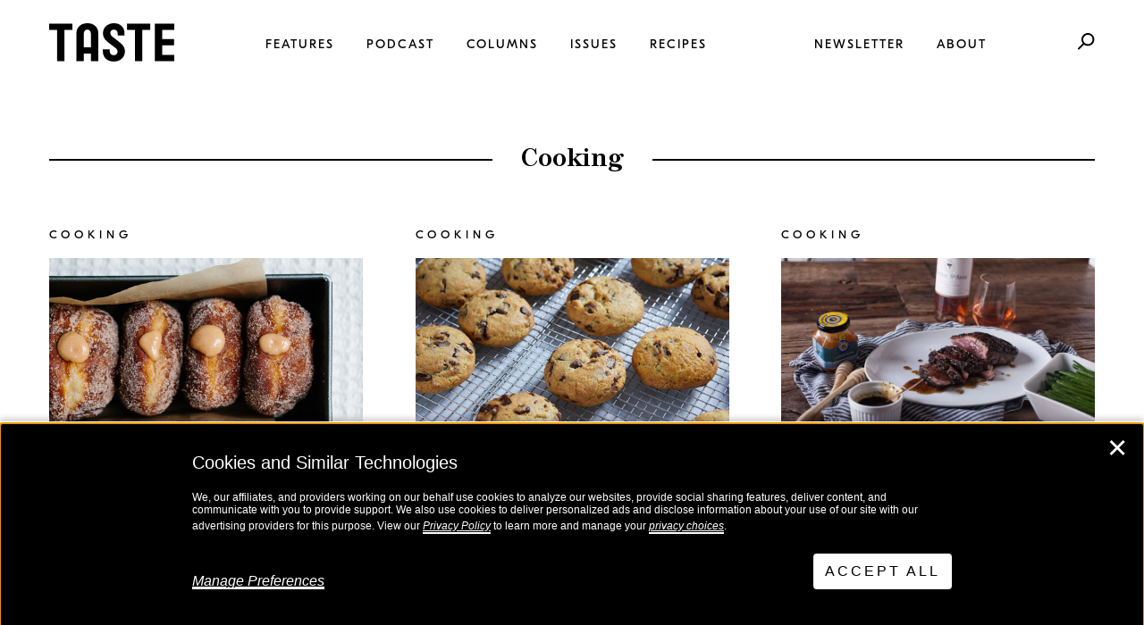

--- FILE ---
content_type: text/html; charset=UTF-8
request_url: https://tastecooking.com/category/features/cooking/page/28/
body_size: 32001
content:

<!doctype html>
<!--[if lt IE 7]><html class="no-js ie ie6 lt-ie9 lt-ie8 lt-ie7" lang="en-US"> <![endif]-->
<!--[if IE 7]><html class="no-js ie ie7 lt-ie9 lt-ie8" lang="en-US"> <![endif]-->
<!--[if IE 8]><html class="no-js ie ie8 lt-ie9" lang="en-US"> <![endif]-->
<!--[if gt IE 8]><!--><html class="no-js" lang="en-US"> <!--<![endif]-->
<head>
    <meta charset="UTF-8" />
        <title>
                            Cooking Archives - Page 28 of 31 - TASTE | TASTE
                    </title>
    <meta name="description" content="An online magazine for today&#039;s home cook, reporting from the front lines of dinner.">
    <meta http-equiv="Content-Type" content="text/html; charset=UTF-8" />
    <meta http-equiv="X-UA-Compatible" content="IE=edge"><script type="text/javascript">(window.NREUM||(NREUM={})).init={ajax:{deny_list:["bam.nr-data.net"]},feature_flags:["soft_nav"]};(window.NREUM||(NREUM={})).loader_config={licenseKey:"NRJS-4c0d617201395ea8c73",applicationID:"575190646",browserID:"575190770"};;/*! For license information please see nr-loader-rum-1.308.0.min.js.LICENSE.txt */
(()=>{var e,t,r={163:(e,t,r)=>{"use strict";r.d(t,{j:()=>E});var n=r(384),i=r(1741);var a=r(2555);r(860).K7.genericEvents;const s="experimental.resources",o="register",c=e=>{if(!e||"string"!=typeof e)return!1;try{document.createDocumentFragment().querySelector(e)}catch{return!1}return!0};var d=r(2614),u=r(944),l=r(8122);const f="[data-nr-mask]",g=e=>(0,l.a)(e,(()=>{const e={feature_flags:[],experimental:{allow_registered_children:!1,resources:!1},mask_selector:"*",block_selector:"[data-nr-block]",mask_input_options:{color:!1,date:!1,"datetime-local":!1,email:!1,month:!1,number:!1,range:!1,search:!1,tel:!1,text:!1,time:!1,url:!1,week:!1,textarea:!1,select:!1,password:!0}};return{ajax:{deny_list:void 0,block_internal:!0,enabled:!0,autoStart:!0},api:{get allow_registered_children(){return e.feature_flags.includes(o)||e.experimental.allow_registered_children},set allow_registered_children(t){e.experimental.allow_registered_children=t},duplicate_registered_data:!1},browser_consent_mode:{enabled:!1},distributed_tracing:{enabled:void 0,exclude_newrelic_header:void 0,cors_use_newrelic_header:void 0,cors_use_tracecontext_headers:void 0,allowed_origins:void 0},get feature_flags(){return e.feature_flags},set feature_flags(t){e.feature_flags=t},generic_events:{enabled:!0,autoStart:!0},harvest:{interval:30},jserrors:{enabled:!0,autoStart:!0},logging:{enabled:!0,autoStart:!0},metrics:{enabled:!0,autoStart:!0},obfuscate:void 0,page_action:{enabled:!0},page_view_event:{enabled:!0,autoStart:!0},page_view_timing:{enabled:!0,autoStart:!0},performance:{capture_marks:!1,capture_measures:!1,capture_detail:!0,resources:{get enabled(){return e.feature_flags.includes(s)||e.experimental.resources},set enabled(t){e.experimental.resources=t},asset_types:[],first_party_domains:[],ignore_newrelic:!0}},privacy:{cookies_enabled:!0},proxy:{assets:void 0,beacon:void 0},session:{expiresMs:d.wk,inactiveMs:d.BB},session_replay:{autoStart:!0,enabled:!1,preload:!1,sampling_rate:10,error_sampling_rate:100,collect_fonts:!1,inline_images:!1,fix_stylesheets:!0,mask_all_inputs:!0,get mask_text_selector(){return e.mask_selector},set mask_text_selector(t){c(t)?e.mask_selector="".concat(t,",").concat(f):""===t||null===t?e.mask_selector=f:(0,u.R)(5,t)},get block_class(){return"nr-block"},get ignore_class(){return"nr-ignore"},get mask_text_class(){return"nr-mask"},get block_selector(){return e.block_selector},set block_selector(t){c(t)?e.block_selector+=",".concat(t):""!==t&&(0,u.R)(6,t)},get mask_input_options(){return e.mask_input_options},set mask_input_options(t){t&&"object"==typeof t?e.mask_input_options={...t,password:!0}:(0,u.R)(7,t)}},session_trace:{enabled:!0,autoStart:!0},soft_navigations:{enabled:!0,autoStart:!0},spa:{enabled:!0,autoStart:!0},ssl:void 0,user_actions:{enabled:!0,elementAttributes:["id","className","tagName","type"]}}})());var p=r(6154),m=r(9324);let h=0;const v={buildEnv:m.F3,distMethod:m.Xs,version:m.xv,originTime:p.WN},b={consented:!1},y={appMetadata:{},get consented(){return this.session?.state?.consent||b.consented},set consented(e){b.consented=e},customTransaction:void 0,denyList:void 0,disabled:!1,harvester:void 0,isolatedBacklog:!1,isRecording:!1,loaderType:void 0,maxBytes:3e4,obfuscator:void 0,onerror:void 0,ptid:void 0,releaseIds:{},session:void 0,timeKeeper:void 0,registeredEntities:[],jsAttributesMetadata:{bytes:0},get harvestCount(){return++h}},_=e=>{const t=(0,l.a)(e,y),r=Object.keys(v).reduce((e,t)=>(e[t]={value:v[t],writable:!1,configurable:!0,enumerable:!0},e),{});return Object.defineProperties(t,r)};var w=r(5701);const x=e=>{const t=e.startsWith("http");e+="/",r.p=t?e:"https://"+e};var R=r(7836),k=r(3241);const A={accountID:void 0,trustKey:void 0,agentID:void 0,licenseKey:void 0,applicationID:void 0,xpid:void 0},S=e=>(0,l.a)(e,A),T=new Set;function E(e,t={},r,s){let{init:o,info:c,loader_config:d,runtime:u={},exposed:l=!0}=t;if(!c){const e=(0,n.pV)();o=e.init,c=e.info,d=e.loader_config}e.init=g(o||{}),e.loader_config=S(d||{}),c.jsAttributes??={},p.bv&&(c.jsAttributes.isWorker=!0),e.info=(0,a.D)(c);const f=e.init,m=[c.beacon,c.errorBeacon];T.has(e.agentIdentifier)||(f.proxy.assets&&(x(f.proxy.assets),m.push(f.proxy.assets)),f.proxy.beacon&&m.push(f.proxy.beacon),e.beacons=[...m],function(e){const t=(0,n.pV)();Object.getOwnPropertyNames(i.W.prototype).forEach(r=>{const n=i.W.prototype[r];if("function"!=typeof n||"constructor"===n)return;let a=t[r];e[r]&&!1!==e.exposed&&"micro-agent"!==e.runtime?.loaderType&&(t[r]=(...t)=>{const n=e[r](...t);return a?a(...t):n})})}(e),(0,n.US)("activatedFeatures",w.B)),u.denyList=[...f.ajax.deny_list||[],...f.ajax.block_internal?m:[]],u.ptid=e.agentIdentifier,u.loaderType=r,e.runtime=_(u),T.has(e.agentIdentifier)||(e.ee=R.ee.get(e.agentIdentifier),e.exposed=l,(0,k.W)({agentIdentifier:e.agentIdentifier,drained:!!w.B?.[e.agentIdentifier],type:"lifecycle",name:"initialize",feature:void 0,data:e.config})),T.add(e.agentIdentifier)}},384:(e,t,r)=>{"use strict";r.d(t,{NT:()=>s,US:()=>u,Zm:()=>o,bQ:()=>d,dV:()=>c,pV:()=>l});var n=r(6154),i=r(1863),a=r(1910);const s={beacon:"bam.nr-data.net",errorBeacon:"bam.nr-data.net"};function o(){return n.gm.NREUM||(n.gm.NREUM={}),void 0===n.gm.newrelic&&(n.gm.newrelic=n.gm.NREUM),n.gm.NREUM}function c(){let e=o();return e.o||(e.o={ST:n.gm.setTimeout,SI:n.gm.setImmediate||n.gm.setInterval,CT:n.gm.clearTimeout,XHR:n.gm.XMLHttpRequest,REQ:n.gm.Request,EV:n.gm.Event,PR:n.gm.Promise,MO:n.gm.MutationObserver,FETCH:n.gm.fetch,WS:n.gm.WebSocket},(0,a.i)(...Object.values(e.o))),e}function d(e,t){let r=o();r.initializedAgents??={},t.initializedAt={ms:(0,i.t)(),date:new Date},r.initializedAgents[e]=t}function u(e,t){o()[e]=t}function l(){return function(){let e=o();const t=e.info||{};e.info={beacon:s.beacon,errorBeacon:s.errorBeacon,...t}}(),function(){let e=o();const t=e.init||{};e.init={...t}}(),c(),function(){let e=o();const t=e.loader_config||{};e.loader_config={...t}}(),o()}},782:(e,t,r)=>{"use strict";r.d(t,{T:()=>n});const n=r(860).K7.pageViewTiming},860:(e,t,r)=>{"use strict";r.d(t,{$J:()=>u,K7:()=>c,P3:()=>d,XX:()=>i,Yy:()=>o,df:()=>a,qY:()=>n,v4:()=>s});const n="events",i="jserrors",a="browser/blobs",s="rum",o="browser/logs",c={ajax:"ajax",genericEvents:"generic_events",jserrors:i,logging:"logging",metrics:"metrics",pageAction:"page_action",pageViewEvent:"page_view_event",pageViewTiming:"page_view_timing",sessionReplay:"session_replay",sessionTrace:"session_trace",softNav:"soft_navigations",spa:"spa"},d={[c.pageViewEvent]:1,[c.pageViewTiming]:2,[c.metrics]:3,[c.jserrors]:4,[c.spa]:5,[c.ajax]:6,[c.sessionTrace]:7,[c.softNav]:8,[c.sessionReplay]:9,[c.logging]:10,[c.genericEvents]:11},u={[c.pageViewEvent]:s,[c.pageViewTiming]:n,[c.ajax]:n,[c.spa]:n,[c.softNav]:n,[c.metrics]:i,[c.jserrors]:i,[c.sessionTrace]:a,[c.sessionReplay]:a,[c.logging]:o,[c.genericEvents]:"ins"}},944:(e,t,r)=>{"use strict";r.d(t,{R:()=>i});var n=r(3241);function i(e,t){"function"==typeof console.debug&&(console.debug("New Relic Warning: https://github.com/newrelic/newrelic-browser-agent/blob/main/docs/warning-codes.md#".concat(e),t),(0,n.W)({agentIdentifier:null,drained:null,type:"data",name:"warn",feature:"warn",data:{code:e,secondary:t}}))}},1687:(e,t,r)=>{"use strict";r.d(t,{Ak:()=>d,Ze:()=>f,x3:()=>u});var n=r(3241),i=r(7836),a=r(3606),s=r(860),o=r(2646);const c={};function d(e,t){const r={staged:!1,priority:s.P3[t]||0};l(e),c[e].get(t)||c[e].set(t,r)}function u(e,t){e&&c[e]&&(c[e].get(t)&&c[e].delete(t),p(e,t,!1),c[e].size&&g(e))}function l(e){if(!e)throw new Error("agentIdentifier required");c[e]||(c[e]=new Map)}function f(e="",t="feature",r=!1){if(l(e),!e||!c[e].get(t)||r)return p(e,t);c[e].get(t).staged=!0,g(e)}function g(e){const t=Array.from(c[e]);t.every(([e,t])=>t.staged)&&(t.sort((e,t)=>e[1].priority-t[1].priority),t.forEach(([t])=>{c[e].delete(t),p(e,t)}))}function p(e,t,r=!0){const s=e?i.ee.get(e):i.ee,c=a.i.handlers;if(!s.aborted&&s.backlog&&c){if((0,n.W)({agentIdentifier:e,type:"lifecycle",name:"drain",feature:t}),r){const e=s.backlog[t],r=c[t];if(r){for(let t=0;e&&t<e.length;++t)m(e[t],r);Object.entries(r).forEach(([e,t])=>{Object.values(t||{}).forEach(t=>{t[0]?.on&&t[0]?.context()instanceof o.y&&t[0].on(e,t[1])})})}}s.isolatedBacklog||delete c[t],s.backlog[t]=null,s.emit("drain-"+t,[])}}function m(e,t){var r=e[1];Object.values(t[r]||{}).forEach(t=>{var r=e[0];if(t[0]===r){var n=t[1],i=e[3],a=e[2];n.apply(i,a)}})}},1738:(e,t,r)=>{"use strict";r.d(t,{U:()=>g,Y:()=>f});var n=r(3241),i=r(9908),a=r(1863),s=r(944),o=r(5701),c=r(3969),d=r(8362),u=r(860),l=r(4261);function f(e,t,r,a){const f=a||r;!f||f[e]&&f[e]!==d.d.prototype[e]||(f[e]=function(){(0,i.p)(c.xV,["API/"+e+"/called"],void 0,u.K7.metrics,r.ee),(0,n.W)({agentIdentifier:r.agentIdentifier,drained:!!o.B?.[r.agentIdentifier],type:"data",name:"api",feature:l.Pl+e,data:{}});try{return t.apply(this,arguments)}catch(e){(0,s.R)(23,e)}})}function g(e,t,r,n,s){const o=e.info;null===r?delete o.jsAttributes[t]:o.jsAttributes[t]=r,(s||null===r)&&(0,i.p)(l.Pl+n,[(0,a.t)(),t,r],void 0,"session",e.ee)}},1741:(e,t,r)=>{"use strict";r.d(t,{W:()=>a});var n=r(944),i=r(4261);class a{#e(e,...t){if(this[e]!==a.prototype[e])return this[e](...t);(0,n.R)(35,e)}addPageAction(e,t){return this.#e(i.hG,e,t)}register(e){return this.#e(i.eY,e)}recordCustomEvent(e,t){return this.#e(i.fF,e,t)}setPageViewName(e,t){return this.#e(i.Fw,e,t)}setCustomAttribute(e,t,r){return this.#e(i.cD,e,t,r)}noticeError(e,t){return this.#e(i.o5,e,t)}setUserId(e,t=!1){return this.#e(i.Dl,e,t)}setApplicationVersion(e){return this.#e(i.nb,e)}setErrorHandler(e){return this.#e(i.bt,e)}addRelease(e,t){return this.#e(i.k6,e,t)}log(e,t){return this.#e(i.$9,e,t)}start(){return this.#e(i.d3)}finished(e){return this.#e(i.BL,e)}recordReplay(){return this.#e(i.CH)}pauseReplay(){return this.#e(i.Tb)}addToTrace(e){return this.#e(i.U2,e)}setCurrentRouteName(e){return this.#e(i.PA,e)}interaction(e){return this.#e(i.dT,e)}wrapLogger(e,t,r){return this.#e(i.Wb,e,t,r)}measure(e,t){return this.#e(i.V1,e,t)}consent(e){return this.#e(i.Pv,e)}}},1863:(e,t,r)=>{"use strict";function n(){return Math.floor(performance.now())}r.d(t,{t:()=>n})},1910:(e,t,r)=>{"use strict";r.d(t,{i:()=>a});var n=r(944);const i=new Map;function a(...e){return e.every(e=>{if(i.has(e))return i.get(e);const t="function"==typeof e?e.toString():"",r=t.includes("[native code]"),a=t.includes("nrWrapper");return r||a||(0,n.R)(64,e?.name||t),i.set(e,r),r})}},2555:(e,t,r)=>{"use strict";r.d(t,{D:()=>o,f:()=>s});var n=r(384),i=r(8122);const a={beacon:n.NT.beacon,errorBeacon:n.NT.errorBeacon,licenseKey:void 0,applicationID:void 0,sa:void 0,queueTime:void 0,applicationTime:void 0,ttGuid:void 0,user:void 0,account:void 0,product:void 0,extra:void 0,jsAttributes:{},userAttributes:void 0,atts:void 0,transactionName:void 0,tNamePlain:void 0};function s(e){try{return!!e.licenseKey&&!!e.errorBeacon&&!!e.applicationID}catch(e){return!1}}const o=e=>(0,i.a)(e,a)},2614:(e,t,r)=>{"use strict";r.d(t,{BB:()=>s,H3:()=>n,g:()=>d,iL:()=>c,tS:()=>o,uh:()=>i,wk:()=>a});const n="NRBA",i="SESSION",a=144e5,s=18e5,o={STARTED:"session-started",PAUSE:"session-pause",RESET:"session-reset",RESUME:"session-resume",UPDATE:"session-update"},c={SAME_TAB:"same-tab",CROSS_TAB:"cross-tab"},d={OFF:0,FULL:1,ERROR:2}},2646:(e,t,r)=>{"use strict";r.d(t,{y:()=>n});class n{constructor(e){this.contextId=e}}},2843:(e,t,r)=>{"use strict";r.d(t,{G:()=>a,u:()=>i});var n=r(3878);function i(e,t=!1,r,i){(0,n.DD)("visibilitychange",function(){if(t)return void("hidden"===document.visibilityState&&e());e(document.visibilityState)},r,i)}function a(e,t,r){(0,n.sp)("pagehide",e,t,r)}},3241:(e,t,r)=>{"use strict";r.d(t,{W:()=>a});var n=r(6154);const i="newrelic";function a(e={}){try{n.gm.dispatchEvent(new CustomEvent(i,{detail:e}))}catch(e){}}},3606:(e,t,r)=>{"use strict";r.d(t,{i:()=>a});var n=r(9908);a.on=s;var i=a.handlers={};function a(e,t,r,a){s(a||n.d,i,e,t,r)}function s(e,t,r,i,a){a||(a="feature"),e||(e=n.d);var s=t[a]=t[a]||{};(s[r]=s[r]||[]).push([e,i])}},3878:(e,t,r)=>{"use strict";function n(e,t){return{capture:e,passive:!1,signal:t}}function i(e,t,r=!1,i){window.addEventListener(e,t,n(r,i))}function a(e,t,r=!1,i){document.addEventListener(e,t,n(r,i))}r.d(t,{DD:()=>a,jT:()=>n,sp:()=>i})},3969:(e,t,r)=>{"use strict";r.d(t,{TZ:()=>n,XG:()=>o,rs:()=>i,xV:()=>s,z_:()=>a});const n=r(860).K7.metrics,i="sm",a="cm",s="storeSupportabilityMetrics",o="storeEventMetrics"},4234:(e,t,r)=>{"use strict";r.d(t,{W:()=>a});var n=r(7836),i=r(1687);class a{constructor(e,t){this.agentIdentifier=e,this.ee=n.ee.get(e),this.featureName=t,this.blocked=!1}deregisterDrain(){(0,i.x3)(this.agentIdentifier,this.featureName)}}},4261:(e,t,r)=>{"use strict";r.d(t,{$9:()=>d,BL:()=>o,CH:()=>g,Dl:()=>_,Fw:()=>y,PA:()=>h,Pl:()=>n,Pv:()=>k,Tb:()=>l,U2:()=>a,V1:()=>R,Wb:()=>x,bt:()=>b,cD:()=>v,d3:()=>w,dT:()=>c,eY:()=>p,fF:()=>f,hG:()=>i,k6:()=>s,nb:()=>m,o5:()=>u});const n="api-",i="addPageAction",a="addToTrace",s="addRelease",o="finished",c="interaction",d="log",u="noticeError",l="pauseReplay",f="recordCustomEvent",g="recordReplay",p="register",m="setApplicationVersion",h="setCurrentRouteName",v="setCustomAttribute",b="setErrorHandler",y="setPageViewName",_="setUserId",w="start",x="wrapLogger",R="measure",k="consent"},5289:(e,t,r)=>{"use strict";r.d(t,{GG:()=>s,Qr:()=>c,sB:()=>o});var n=r(3878),i=r(6389);function a(){return"undefined"==typeof document||"complete"===document.readyState}function s(e,t){if(a())return e();const r=(0,i.J)(e),s=setInterval(()=>{a()&&(clearInterval(s),r())},500);(0,n.sp)("load",r,t)}function o(e){if(a())return e();(0,n.DD)("DOMContentLoaded",e)}function c(e){if(a())return e();(0,n.sp)("popstate",e)}},5607:(e,t,r)=>{"use strict";r.d(t,{W:()=>n});const n=(0,r(9566).bz)()},5701:(e,t,r)=>{"use strict";r.d(t,{B:()=>a,t:()=>s});var n=r(3241);const i=new Set,a={};function s(e,t){const r=t.agentIdentifier;a[r]??={},e&&"object"==typeof e&&(i.has(r)||(t.ee.emit("rumresp",[e]),a[r]=e,i.add(r),(0,n.W)({agentIdentifier:r,loaded:!0,drained:!0,type:"lifecycle",name:"load",feature:void 0,data:e})))}},6154:(e,t,r)=>{"use strict";r.d(t,{OF:()=>c,RI:()=>i,WN:()=>u,bv:()=>a,eN:()=>l,gm:()=>s,mw:()=>o,sb:()=>d});var n=r(1863);const i="undefined"!=typeof window&&!!window.document,a="undefined"!=typeof WorkerGlobalScope&&("undefined"!=typeof self&&self instanceof WorkerGlobalScope&&self.navigator instanceof WorkerNavigator||"undefined"!=typeof globalThis&&globalThis instanceof WorkerGlobalScope&&globalThis.navigator instanceof WorkerNavigator),s=i?window:"undefined"!=typeof WorkerGlobalScope&&("undefined"!=typeof self&&self instanceof WorkerGlobalScope&&self||"undefined"!=typeof globalThis&&globalThis instanceof WorkerGlobalScope&&globalThis),o=Boolean("hidden"===s?.document?.visibilityState),c=/iPad|iPhone|iPod/.test(s.navigator?.userAgent),d=c&&"undefined"==typeof SharedWorker,u=((()=>{const e=s.navigator?.userAgent?.match(/Firefox[/\s](\d+\.\d+)/);Array.isArray(e)&&e.length>=2&&e[1]})(),Date.now()-(0,n.t)()),l=()=>"undefined"!=typeof PerformanceNavigationTiming&&s?.performance?.getEntriesByType("navigation")?.[0]?.responseStart},6389:(e,t,r)=>{"use strict";function n(e,t=500,r={}){const n=r?.leading||!1;let i;return(...r)=>{n&&void 0===i&&(e.apply(this,r),i=setTimeout(()=>{i=clearTimeout(i)},t)),n||(clearTimeout(i),i=setTimeout(()=>{e.apply(this,r)},t))}}function i(e){let t=!1;return(...r)=>{t||(t=!0,e.apply(this,r))}}r.d(t,{J:()=>i,s:()=>n})},6630:(e,t,r)=>{"use strict";r.d(t,{T:()=>n});const n=r(860).K7.pageViewEvent},7699:(e,t,r)=>{"use strict";r.d(t,{It:()=>a,KC:()=>o,No:()=>i,qh:()=>s});var n=r(860);const i=16e3,a=1e6,s="SESSION_ERROR",o={[n.K7.logging]:!0,[n.K7.genericEvents]:!1,[n.K7.jserrors]:!1,[n.K7.ajax]:!1}},7836:(e,t,r)=>{"use strict";r.d(t,{P:()=>o,ee:()=>c});var n=r(384),i=r(8990),a=r(2646),s=r(5607);const o="nr@context:".concat(s.W),c=function e(t,r){var n={},s={},u={},l=!1;try{l=16===r.length&&d.initializedAgents?.[r]?.runtime.isolatedBacklog}catch(e){}var f={on:p,addEventListener:p,removeEventListener:function(e,t){var r=n[e];if(!r)return;for(var i=0;i<r.length;i++)r[i]===t&&r.splice(i,1)},emit:function(e,r,n,i,a){!1!==a&&(a=!0);if(c.aborted&&!i)return;t&&a&&t.emit(e,r,n);var o=g(n);m(e).forEach(e=>{e.apply(o,r)});var d=v()[s[e]];d&&d.push([f,e,r,o]);return o},get:h,listeners:m,context:g,buffer:function(e,t){const r=v();if(t=t||"feature",f.aborted)return;Object.entries(e||{}).forEach(([e,n])=>{s[n]=t,t in r||(r[t]=[])})},abort:function(){f._aborted=!0,Object.keys(f.backlog).forEach(e=>{delete f.backlog[e]})},isBuffering:function(e){return!!v()[s[e]]},debugId:r,backlog:l?{}:t&&"object"==typeof t.backlog?t.backlog:{},isolatedBacklog:l};return Object.defineProperty(f,"aborted",{get:()=>{let e=f._aborted||!1;return e||(t&&(e=t.aborted),e)}}),f;function g(e){return e&&e instanceof a.y?e:e?(0,i.I)(e,o,()=>new a.y(o)):new a.y(o)}function p(e,t){n[e]=m(e).concat(t)}function m(e){return n[e]||[]}function h(t){return u[t]=u[t]||e(f,t)}function v(){return f.backlog}}(void 0,"globalEE"),d=(0,n.Zm)();d.ee||(d.ee=c)},8122:(e,t,r)=>{"use strict";r.d(t,{a:()=>i});var n=r(944);function i(e,t){try{if(!e||"object"!=typeof e)return(0,n.R)(3);if(!t||"object"!=typeof t)return(0,n.R)(4);const r=Object.create(Object.getPrototypeOf(t),Object.getOwnPropertyDescriptors(t)),a=0===Object.keys(r).length?e:r;for(let s in a)if(void 0!==e[s])try{if(null===e[s]){r[s]=null;continue}Array.isArray(e[s])&&Array.isArray(t[s])?r[s]=Array.from(new Set([...e[s],...t[s]])):"object"==typeof e[s]&&"object"==typeof t[s]?r[s]=i(e[s],t[s]):r[s]=e[s]}catch(e){r[s]||(0,n.R)(1,e)}return r}catch(e){(0,n.R)(2,e)}}},8362:(e,t,r)=>{"use strict";r.d(t,{d:()=>a});var n=r(9566),i=r(1741);class a extends i.W{agentIdentifier=(0,n.LA)(16)}},8374:(e,t,r)=>{r.nc=(()=>{try{return document?.currentScript?.nonce}catch(e){}return""})()},8990:(e,t,r)=>{"use strict";r.d(t,{I:()=>i});var n=Object.prototype.hasOwnProperty;function i(e,t,r){if(n.call(e,t))return e[t];var i=r();if(Object.defineProperty&&Object.keys)try{return Object.defineProperty(e,t,{value:i,writable:!0,enumerable:!1}),i}catch(e){}return e[t]=i,i}},9324:(e,t,r)=>{"use strict";r.d(t,{F3:()=>i,Xs:()=>a,xv:()=>n});const n="1.308.0",i="PROD",a="CDN"},9566:(e,t,r)=>{"use strict";r.d(t,{LA:()=>o,bz:()=>s});var n=r(6154);const i="xxxxxxxx-xxxx-4xxx-yxxx-xxxxxxxxxxxx";function a(e,t){return e?15&e[t]:16*Math.random()|0}function s(){const e=n.gm?.crypto||n.gm?.msCrypto;let t,r=0;return e&&e.getRandomValues&&(t=e.getRandomValues(new Uint8Array(30))),i.split("").map(e=>"x"===e?a(t,r++).toString(16):"y"===e?(3&a()|8).toString(16):e).join("")}function o(e){const t=n.gm?.crypto||n.gm?.msCrypto;let r,i=0;t&&t.getRandomValues&&(r=t.getRandomValues(new Uint8Array(e)));const s=[];for(var o=0;o<e;o++)s.push(a(r,i++).toString(16));return s.join("")}},9908:(e,t,r)=>{"use strict";r.d(t,{d:()=>n,p:()=>i});var n=r(7836).ee.get("handle");function i(e,t,r,i,a){a?(a.buffer([e],i),a.emit(e,t,r)):(n.buffer([e],i),n.emit(e,t,r))}}},n={};function i(e){var t=n[e];if(void 0!==t)return t.exports;var a=n[e]={exports:{}};return r[e](a,a.exports,i),a.exports}i.m=r,i.d=(e,t)=>{for(var r in t)i.o(t,r)&&!i.o(e,r)&&Object.defineProperty(e,r,{enumerable:!0,get:t[r]})},i.f={},i.e=e=>Promise.all(Object.keys(i.f).reduce((t,r)=>(i.f[r](e,t),t),[])),i.u=e=>"nr-rum-1.308.0.min.js",i.o=(e,t)=>Object.prototype.hasOwnProperty.call(e,t),e={},t="NRBA-1.308.0.PROD:",i.l=(r,n,a,s)=>{if(e[r])e[r].push(n);else{var o,c;if(void 0!==a)for(var d=document.getElementsByTagName("script"),u=0;u<d.length;u++){var l=d[u];if(l.getAttribute("src")==r||l.getAttribute("data-webpack")==t+a){o=l;break}}if(!o){c=!0;var f={296:"sha512-+MIMDsOcckGXa1EdWHqFNv7P+JUkd5kQwCBr3KE6uCvnsBNUrdSt4a/3/L4j4TxtnaMNjHpza2/erNQbpacJQA=="};(o=document.createElement("script")).charset="utf-8",i.nc&&o.setAttribute("nonce",i.nc),o.setAttribute("data-webpack",t+a),o.src=r,0!==o.src.indexOf(window.location.origin+"/")&&(o.crossOrigin="anonymous"),f[s]&&(o.integrity=f[s])}e[r]=[n];var g=(t,n)=>{o.onerror=o.onload=null,clearTimeout(p);var i=e[r];if(delete e[r],o.parentNode&&o.parentNode.removeChild(o),i&&i.forEach(e=>e(n)),t)return t(n)},p=setTimeout(g.bind(null,void 0,{type:"timeout",target:o}),12e4);o.onerror=g.bind(null,o.onerror),o.onload=g.bind(null,o.onload),c&&document.head.appendChild(o)}},i.r=e=>{"undefined"!=typeof Symbol&&Symbol.toStringTag&&Object.defineProperty(e,Symbol.toStringTag,{value:"Module"}),Object.defineProperty(e,"__esModule",{value:!0})},i.p="https://js-agent.newrelic.com/",(()=>{var e={374:0,840:0};i.f.j=(t,r)=>{var n=i.o(e,t)?e[t]:void 0;if(0!==n)if(n)r.push(n[2]);else{var a=new Promise((r,i)=>n=e[t]=[r,i]);r.push(n[2]=a);var s=i.p+i.u(t),o=new Error;i.l(s,r=>{if(i.o(e,t)&&(0!==(n=e[t])&&(e[t]=void 0),n)){var a=r&&("load"===r.type?"missing":r.type),s=r&&r.target&&r.target.src;o.message="Loading chunk "+t+" failed: ("+a+": "+s+")",o.name="ChunkLoadError",o.type=a,o.request=s,n[1](o)}},"chunk-"+t,t)}};var t=(t,r)=>{var n,a,[s,o,c]=r,d=0;if(s.some(t=>0!==e[t])){for(n in o)i.o(o,n)&&(i.m[n]=o[n]);if(c)c(i)}for(t&&t(r);d<s.length;d++)a=s[d],i.o(e,a)&&e[a]&&e[a][0](),e[a]=0},r=self["webpackChunk:NRBA-1.308.0.PROD"]=self["webpackChunk:NRBA-1.308.0.PROD"]||[];r.forEach(t.bind(null,0)),r.push=t.bind(null,r.push.bind(r))})(),(()=>{"use strict";i(8374);var e=i(8362),t=i(860);const r=Object.values(t.K7);var n=i(163);var a=i(9908),s=i(1863),o=i(4261),c=i(1738);var d=i(1687),u=i(4234),l=i(5289),f=i(6154),g=i(944),p=i(384);const m=e=>f.RI&&!0===e?.privacy.cookies_enabled;function h(e){return!!(0,p.dV)().o.MO&&m(e)&&!0===e?.session_trace.enabled}var v=i(6389),b=i(7699);class y extends u.W{constructor(e,t){super(e.agentIdentifier,t),this.agentRef=e,this.abortHandler=void 0,this.featAggregate=void 0,this.loadedSuccessfully=void 0,this.onAggregateImported=new Promise(e=>{this.loadedSuccessfully=e}),this.deferred=Promise.resolve(),!1===e.init[this.featureName].autoStart?this.deferred=new Promise((t,r)=>{this.ee.on("manual-start-all",(0,v.J)(()=>{(0,d.Ak)(e.agentIdentifier,this.featureName),t()}))}):(0,d.Ak)(e.agentIdentifier,t)}importAggregator(e,t,r={}){if(this.featAggregate)return;const n=async()=>{let n;await this.deferred;try{if(m(e.init)){const{setupAgentSession:t}=await i.e(296).then(i.bind(i,3305));n=t(e)}}catch(e){(0,g.R)(20,e),this.ee.emit("internal-error",[e]),(0,a.p)(b.qh,[e],void 0,this.featureName,this.ee)}try{if(!this.#t(this.featureName,n,e.init))return(0,d.Ze)(this.agentIdentifier,this.featureName),void this.loadedSuccessfully(!1);const{Aggregate:i}=await t();this.featAggregate=new i(e,r),e.runtime.harvester.initializedAggregates.push(this.featAggregate),this.loadedSuccessfully(!0)}catch(e){(0,g.R)(34,e),this.abortHandler?.(),(0,d.Ze)(this.agentIdentifier,this.featureName,!0),this.loadedSuccessfully(!1),this.ee&&this.ee.abort()}};f.RI?(0,l.GG)(()=>n(),!0):n()}#t(e,r,n){if(this.blocked)return!1;switch(e){case t.K7.sessionReplay:return h(n)&&!!r;case t.K7.sessionTrace:return!!r;default:return!0}}}var _=i(6630),w=i(2614),x=i(3241);class R extends y{static featureName=_.T;constructor(e){var t;super(e,_.T),this.setupInspectionEvents(e.agentIdentifier),t=e,(0,c.Y)(o.Fw,function(e,r){"string"==typeof e&&("/"!==e.charAt(0)&&(e="/"+e),t.runtime.customTransaction=(r||"http://custom.transaction")+e,(0,a.p)(o.Pl+o.Fw,[(0,s.t)()],void 0,void 0,t.ee))},t),this.importAggregator(e,()=>i.e(296).then(i.bind(i,3943)))}setupInspectionEvents(e){const t=(t,r)=>{t&&(0,x.W)({agentIdentifier:e,timeStamp:t.timeStamp,loaded:"complete"===t.target.readyState,type:"window",name:r,data:t.target.location+""})};(0,l.sB)(e=>{t(e,"DOMContentLoaded")}),(0,l.GG)(e=>{t(e,"load")}),(0,l.Qr)(e=>{t(e,"navigate")}),this.ee.on(w.tS.UPDATE,(t,r)=>{(0,x.W)({agentIdentifier:e,type:"lifecycle",name:"session",data:r})})}}class k extends e.d{constructor(e){var t;(super(),f.gm)?(this.features={},(0,p.bQ)(this.agentIdentifier,this),this.desiredFeatures=new Set(e.features||[]),this.desiredFeatures.add(R),(0,n.j)(this,e,e.loaderType||"agent"),t=this,(0,c.Y)(o.cD,function(e,r,n=!1){if("string"==typeof e){if(["string","number","boolean"].includes(typeof r)||null===r)return(0,c.U)(t,e,r,o.cD,n);(0,g.R)(40,typeof r)}else(0,g.R)(39,typeof e)},t),function(e){(0,c.Y)(o.Dl,function(t,r=!1){if("string"!=typeof t&&null!==t)return void(0,g.R)(41,typeof t);const n=e.info.jsAttributes["enduser.id"];r&&null!=n&&n!==t?(0,a.p)(o.Pl+"setUserIdAndResetSession",[t],void 0,"session",e.ee):(0,c.U)(e,"enduser.id",t,o.Dl,!0)},e)}(this),function(e){(0,c.Y)(o.nb,function(t){if("string"==typeof t||null===t)return(0,c.U)(e,"application.version",t,o.nb,!1);(0,g.R)(42,typeof t)},e)}(this),function(e){(0,c.Y)(o.d3,function(){e.ee.emit("manual-start-all")},e)}(this),function(e){(0,c.Y)(o.Pv,function(t=!0){if("boolean"==typeof t){if((0,a.p)(o.Pl+o.Pv,[t],void 0,"session",e.ee),e.runtime.consented=t,t){const t=e.features.page_view_event;t.onAggregateImported.then(e=>{const r=t.featAggregate;e&&!r.sentRum&&r.sendRum()})}}else(0,g.R)(65,typeof t)},e)}(this),this.run()):(0,g.R)(21)}get config(){return{info:this.info,init:this.init,loader_config:this.loader_config,runtime:this.runtime}}get api(){return this}run(){try{const e=function(e){const t={};return r.forEach(r=>{t[r]=!!e[r]?.enabled}),t}(this.init),n=[...this.desiredFeatures];n.sort((e,r)=>t.P3[e.featureName]-t.P3[r.featureName]),n.forEach(r=>{if(!e[r.featureName]&&r.featureName!==t.K7.pageViewEvent)return;if(r.featureName===t.K7.spa)return void(0,g.R)(67);const n=function(e){switch(e){case t.K7.ajax:return[t.K7.jserrors];case t.K7.sessionTrace:return[t.K7.ajax,t.K7.pageViewEvent];case t.K7.sessionReplay:return[t.K7.sessionTrace];case t.K7.pageViewTiming:return[t.K7.pageViewEvent];default:return[]}}(r.featureName).filter(e=>!(e in this.features));n.length>0&&(0,g.R)(36,{targetFeature:r.featureName,missingDependencies:n}),this.features[r.featureName]=new r(this)})}catch(e){(0,g.R)(22,e);for(const e in this.features)this.features[e].abortHandler?.();const t=(0,p.Zm)();delete t.initializedAgents[this.agentIdentifier]?.features,delete this.sharedAggregator;return t.ee.get(this.agentIdentifier).abort(),!1}}}var A=i(2843),S=i(782);class T extends y{static featureName=S.T;constructor(e){super(e,S.T),f.RI&&((0,A.u)(()=>(0,a.p)("docHidden",[(0,s.t)()],void 0,S.T,this.ee),!0),(0,A.G)(()=>(0,a.p)("winPagehide",[(0,s.t)()],void 0,S.T,this.ee)),this.importAggregator(e,()=>i.e(296).then(i.bind(i,2117))))}}var E=i(3969);class I extends y{static featureName=E.TZ;constructor(e){super(e,E.TZ),f.RI&&document.addEventListener("securitypolicyviolation",e=>{(0,a.p)(E.xV,["Generic/CSPViolation/Detected"],void 0,this.featureName,this.ee)}),this.importAggregator(e,()=>i.e(296).then(i.bind(i,9623)))}}new k({features:[R,T,I],loaderType:"lite"})})()})();</script>
    <meta name="viewport" content="width=device-width, initial-scale=1.0">
    <!-- pinterest verification -->
    <meta name="p:domain_verify" content="10fcb36f043bc390844ae1dfbe5ee230"/>
    <meta name="p:domain_verify" content="b9b5556de5883f3fe30cbca41544265c"/>
    <!-- end pinterest verification -->
    <link rel="pingback" href="https://tastecooking.com/xmlrpc.php" />
    <!-- favicon -->
    <link rel="apple-touch-icon" sizes="57x57" href="/wp-content/themes/taste2/static/img/favicons/apple-icon-57x57.png">
<link rel="apple-touch-icon" sizes="60x60" href="/wp-content/themes/taste2/static/img/favicons/apple-icon-60x60.png">
<link rel="apple-touch-icon" sizes="72x72" href="/wp-content/themes/taste2/static/img/favicons/apple-icon-72x72.png">
<link rel="apple-touch-icon" sizes="76x76" href="/wp-content/themes/taste2/static/img/faviconsapple-icon-76x76.png">
<link rel="apple-touch-icon" sizes="114x114" href="/wp-content/themes/taste2/static/img/favicons/apple-icon-114x114.png">
<link rel="apple-touch-icon" sizes="120x120" href="/wp-content/themes/taste2/static/img/favicons/apple-icon-120x120.png">
<link rel="apple-touch-icon" sizes="144x144" href="/wp-content/themes/taste2/static/img/favicons/apple-icon-144x144.png">
<link rel="apple-touch-icon" sizes="152x152" href="/wp-content/themes/taste2/static/img/favicons/apple-icon-152x152.png">
<link rel="apple-touch-icon" sizes="180x180" href="/wp-content/themes/taste2/static/img/favicons/apple-icon-180x180.png">
<link rel="icon" type="image/png" sizes="192x192"  href="/wp-content/themes/taste2/static/img/favicons/android-icon-192x192.png">
<link rel="icon" type="image/png" sizes="32x32" href="/wp-content/themes/taste2/static/img/favicons/favicon-32x32.png">
<link rel="icon" type="image/png" sizes="96x96" href="/wp-content/themes/taste2/static/img/favicons/favicon-96x96.png">
<link rel="icon" type="image/png" sizes="16x16" href="/wp-content/themes/taste2/static/img/favicons/favicon-16x16.png">
<link rel="shortcut icon" href="/wp-content/themes/taste2/static/img/favicons/favicon.ico" type="image/x-icon" />
<link rel="manifest" href="/wp-content/themes/taste2/static/img/favicons/manifest.json">
<meta name="msapplication-TileColor" content="#ffffff">
<meta name="msapplication-TileImage" content="/wp-content/themes/taste2/static/img/favicons/ms-icon-144x144.png">
<meta name="theme-color" content="#ffffff">

    <!-- load PRH newsletter widget -->
    <script type="text/javascript">
        !function(e,t,a){window.PRHWidgets={},window.PRHWidgets.ready=function(d){var n,o=e.getElementsByTagName(t)[0],c=!1;e.getElementById(a)||(n=e.createElement(t),n.id=a,n.async=!0,n.src=e.location.protocol+"//widgets.penguinrandomhouse.com/Include/JS/V2.0/ScriptPackage.ashx?widgetid=19",n.onreadystatechange=n.onload=function(){n.readyState&&"complete"!==n.readyState&&"loaded"!==n.readyState||c||(c=!0,PRHWidgets.$&&PRHWidgets.$(document).ready(d))},o.parentNode.insertBefore(n,o))}}(document,"script","prh-jssdk");
    </script>

    <meta name='robots' content='index, follow, max-image-preview:large, max-snippet:-1, max-video-preview:-1' />

	<!-- This site is optimized with the Yoast SEO plugin v26.5 - https://yoast.com/wordpress/plugins/seo/ -->
	<link rel="canonical" href="https://tastecooking.com/category/features/cooking/page/28/" />
	<link rel="prev" href="https://tastecooking.com/category/features/cooking/page/27/" />
	<link rel="next" href="https://tastecooking.com/category/features/cooking/page/29/" />
	<meta property="og:locale" content="en_US" />
	<meta property="og:type" content="article" />
	<meta property="og:title" content="Cooking Archives - Page 28 of 31 - TASTE" />
	<meta property="og:url" content="https://tastecooking.com/category/features/cooking/" />
	<meta property="og:site_name" content="TASTE" />
	<meta name="twitter:card" content="summary_large_image" />
	<script type="application/ld+json" class="yoast-schema-graph">{"@context":"https://schema.org","@graph":[{"@type":"CollectionPage","@id":"https://tastecooking.com/category/features/cooking/","url":"https://tastecooking.com/category/features/cooking/page/28/","name":"Cooking Archives - Page 28 of 31 - TASTE","isPartOf":{"@id":"https://tastecooking.com/#website"},"primaryImageOfPage":{"@id":"https://tastecooking.com/category/features/cooking/page/28/#primaryimage"},"image":{"@id":"https://tastecooking.com/category/features/cooking/page/28/#primaryimage"},"thumbnailUrl":"https://tastecooking.com/wp-content/uploads/2017/07/malasadas-yossy-arefi-5712.jpg","breadcrumb":{"@id":"https://tastecooking.com/category/features/cooking/page/28/#breadcrumb"},"inLanguage":"en-US"},{"@type":"ImageObject","inLanguage":"en-US","@id":"https://tastecooking.com/category/features/cooking/page/28/#primaryimage","url":"https://tastecooking.com/wp-content/uploads/2017/07/malasadas-yossy-arefi-5712.jpg","contentUrl":"https://tastecooking.com/wp-content/uploads/2017/07/malasadas-yossy-arefi-5712.jpg","width":2300,"height":1533},{"@type":"BreadcrumbList","@id":"https://tastecooking.com/category/features/cooking/page/28/#breadcrumb","itemListElement":[{"@type":"ListItem","position":1,"name":"Home","item":"https://tastecooking.com/"},{"@type":"ListItem","position":2,"name":"Features","item":"https://tastecooking.com/category/features/"},{"@type":"ListItem","position":3,"name":"Cooking"}]},{"@type":"WebSite","@id":"https://tastecooking.com/#website","url":"https://tastecooking.com/","name":"TASTE","description":"An online magazine for today&#039;s home cook, reporting from the front lines of dinner.","potentialAction":[{"@type":"SearchAction","target":{"@type":"EntryPoint","urlTemplate":"https://tastecooking.com/?s={search_term_string}"},"query-input":{"@type":"PropertyValueSpecification","valueRequired":true,"valueName":"search_term_string"}}],"inLanguage":"en-US"}]}</script>
	<!-- / Yoast SEO plugin. -->


<link rel='dns-prefetch' href='//tastecooking.com' />
<link rel="alternate" type="application/rss+xml" title="TASTE &raquo; Cooking Category Feed" href="https://tastecooking.com/category/features/cooking/feed/" />
<style id='wp-img-auto-sizes-contain-inline-css' type='text/css'>
img:is([sizes=auto i],[sizes^="auto," i]){contain-intrinsic-size:3000px 1500px}
/*# sourceURL=wp-img-auto-sizes-contain-inline-css */
</style>
<style id='wp-emoji-styles-inline-css' type='text/css'>

	img.wp-smiley, img.emoji {
		display: inline !important;
		border: none !important;
		box-shadow: none !important;
		height: 1em !important;
		width: 1em !important;
		margin: 0 0.07em !important;
		vertical-align: -0.1em !important;
		background: none !important;
		padding: 0 !important;
	}
/*# sourceURL=wp-emoji-styles-inline-css */
</style>
<style id='wp-block-library-inline-css' type='text/css'>
:root{--wp-block-synced-color:#7a00df;--wp-block-synced-color--rgb:122,0,223;--wp-bound-block-color:var(--wp-block-synced-color);--wp-editor-canvas-background:#ddd;--wp-admin-theme-color:#007cba;--wp-admin-theme-color--rgb:0,124,186;--wp-admin-theme-color-darker-10:#006ba1;--wp-admin-theme-color-darker-10--rgb:0,107,160.5;--wp-admin-theme-color-darker-20:#005a87;--wp-admin-theme-color-darker-20--rgb:0,90,135;--wp-admin-border-width-focus:2px}@media (min-resolution:192dpi){:root{--wp-admin-border-width-focus:1.5px}}.wp-element-button{cursor:pointer}:root .has-very-light-gray-background-color{background-color:#eee}:root .has-very-dark-gray-background-color{background-color:#313131}:root .has-very-light-gray-color{color:#eee}:root .has-very-dark-gray-color{color:#313131}:root .has-vivid-green-cyan-to-vivid-cyan-blue-gradient-background{background:linear-gradient(135deg,#00d084,#0693e3)}:root .has-purple-crush-gradient-background{background:linear-gradient(135deg,#34e2e4,#4721fb 50%,#ab1dfe)}:root .has-hazy-dawn-gradient-background{background:linear-gradient(135deg,#faaca8,#dad0ec)}:root .has-subdued-olive-gradient-background{background:linear-gradient(135deg,#fafae1,#67a671)}:root .has-atomic-cream-gradient-background{background:linear-gradient(135deg,#fdd79a,#004a59)}:root .has-nightshade-gradient-background{background:linear-gradient(135deg,#330968,#31cdcf)}:root .has-midnight-gradient-background{background:linear-gradient(135deg,#020381,#2874fc)}:root{--wp--preset--font-size--normal:16px;--wp--preset--font-size--huge:42px}.has-regular-font-size{font-size:1em}.has-larger-font-size{font-size:2.625em}.has-normal-font-size{font-size:var(--wp--preset--font-size--normal)}.has-huge-font-size{font-size:var(--wp--preset--font-size--huge)}.has-text-align-center{text-align:center}.has-text-align-left{text-align:left}.has-text-align-right{text-align:right}.has-fit-text{white-space:nowrap!important}#end-resizable-editor-section{display:none}.aligncenter{clear:both}.items-justified-left{justify-content:flex-start}.items-justified-center{justify-content:center}.items-justified-right{justify-content:flex-end}.items-justified-space-between{justify-content:space-between}.screen-reader-text{border:0;clip-path:inset(50%);height:1px;margin:-1px;overflow:hidden;padding:0;position:absolute;width:1px;word-wrap:normal!important}.screen-reader-text:focus{background-color:#ddd;clip-path:none;color:#444;display:block;font-size:1em;height:auto;left:5px;line-height:normal;padding:15px 23px 14px;text-decoration:none;top:5px;width:auto;z-index:100000}html :where(.has-border-color){border-style:solid}html :where([style*=border-top-color]){border-top-style:solid}html :where([style*=border-right-color]){border-right-style:solid}html :where([style*=border-bottom-color]){border-bottom-style:solid}html :where([style*=border-left-color]){border-left-style:solid}html :where([style*=border-width]){border-style:solid}html :where([style*=border-top-width]){border-top-style:solid}html :where([style*=border-right-width]){border-right-style:solid}html :where([style*=border-bottom-width]){border-bottom-style:solid}html :where([style*=border-left-width]){border-left-style:solid}html :where(img[class*=wp-image-]){height:auto;max-width:100%}:where(figure){margin:0 0 1em}html :where(.is-position-sticky){--wp-admin--admin-bar--position-offset:var(--wp-admin--admin-bar--height,0px)}@media screen and (max-width:600px){html :where(.is-position-sticky){--wp-admin--admin-bar--position-offset:0px}}

/*# sourceURL=wp-block-library-inline-css */
</style><style id='global-styles-inline-css' type='text/css'>
:root{--wp--preset--aspect-ratio--square: 1;--wp--preset--aspect-ratio--4-3: 4/3;--wp--preset--aspect-ratio--3-4: 3/4;--wp--preset--aspect-ratio--3-2: 3/2;--wp--preset--aspect-ratio--2-3: 2/3;--wp--preset--aspect-ratio--16-9: 16/9;--wp--preset--aspect-ratio--9-16: 9/16;--wp--preset--color--black: #000000;--wp--preset--color--cyan-bluish-gray: #abb8c3;--wp--preset--color--white: #ffffff;--wp--preset--color--pale-pink: #f78da7;--wp--preset--color--vivid-red: #cf2e2e;--wp--preset--color--luminous-vivid-orange: #ff6900;--wp--preset--color--luminous-vivid-amber: #fcb900;--wp--preset--color--light-green-cyan: #7bdcb5;--wp--preset--color--vivid-green-cyan: #00d084;--wp--preset--color--pale-cyan-blue: #8ed1fc;--wp--preset--color--vivid-cyan-blue: #0693e3;--wp--preset--color--vivid-purple: #9b51e0;--wp--preset--gradient--vivid-cyan-blue-to-vivid-purple: linear-gradient(135deg,rgb(6,147,227) 0%,rgb(155,81,224) 100%);--wp--preset--gradient--light-green-cyan-to-vivid-green-cyan: linear-gradient(135deg,rgb(122,220,180) 0%,rgb(0,208,130) 100%);--wp--preset--gradient--luminous-vivid-amber-to-luminous-vivid-orange: linear-gradient(135deg,rgb(252,185,0) 0%,rgb(255,105,0) 100%);--wp--preset--gradient--luminous-vivid-orange-to-vivid-red: linear-gradient(135deg,rgb(255,105,0) 0%,rgb(207,46,46) 100%);--wp--preset--gradient--very-light-gray-to-cyan-bluish-gray: linear-gradient(135deg,rgb(238,238,238) 0%,rgb(169,184,195) 100%);--wp--preset--gradient--cool-to-warm-spectrum: linear-gradient(135deg,rgb(74,234,220) 0%,rgb(151,120,209) 20%,rgb(207,42,186) 40%,rgb(238,44,130) 60%,rgb(251,105,98) 80%,rgb(254,248,76) 100%);--wp--preset--gradient--blush-light-purple: linear-gradient(135deg,rgb(255,206,236) 0%,rgb(152,150,240) 100%);--wp--preset--gradient--blush-bordeaux: linear-gradient(135deg,rgb(254,205,165) 0%,rgb(254,45,45) 50%,rgb(107,0,62) 100%);--wp--preset--gradient--luminous-dusk: linear-gradient(135deg,rgb(255,203,112) 0%,rgb(199,81,192) 50%,rgb(65,88,208) 100%);--wp--preset--gradient--pale-ocean: linear-gradient(135deg,rgb(255,245,203) 0%,rgb(182,227,212) 50%,rgb(51,167,181) 100%);--wp--preset--gradient--electric-grass: linear-gradient(135deg,rgb(202,248,128) 0%,rgb(113,206,126) 100%);--wp--preset--gradient--midnight: linear-gradient(135deg,rgb(2,3,129) 0%,rgb(40,116,252) 100%);--wp--preset--font-size--small: 13px;--wp--preset--font-size--medium: 20px;--wp--preset--font-size--large: 36px;--wp--preset--font-size--x-large: 42px;--wp--preset--spacing--20: 0.44rem;--wp--preset--spacing--30: 0.67rem;--wp--preset--spacing--40: 1rem;--wp--preset--spacing--50: 1.5rem;--wp--preset--spacing--60: 2.25rem;--wp--preset--spacing--70: 3.38rem;--wp--preset--spacing--80: 5.06rem;--wp--preset--shadow--natural: 6px 6px 9px rgba(0, 0, 0, 0.2);--wp--preset--shadow--deep: 12px 12px 50px rgba(0, 0, 0, 0.4);--wp--preset--shadow--sharp: 6px 6px 0px rgba(0, 0, 0, 0.2);--wp--preset--shadow--outlined: 6px 6px 0px -3px rgb(255, 255, 255), 6px 6px rgb(0, 0, 0);--wp--preset--shadow--crisp: 6px 6px 0px rgb(0, 0, 0);}:where(.is-layout-flex){gap: 0.5em;}:where(.is-layout-grid){gap: 0.5em;}body .is-layout-flex{display: flex;}.is-layout-flex{flex-wrap: wrap;align-items: center;}.is-layout-flex > :is(*, div){margin: 0;}body .is-layout-grid{display: grid;}.is-layout-grid > :is(*, div){margin: 0;}:where(.wp-block-columns.is-layout-flex){gap: 2em;}:where(.wp-block-columns.is-layout-grid){gap: 2em;}:where(.wp-block-post-template.is-layout-flex){gap: 1.25em;}:where(.wp-block-post-template.is-layout-grid){gap: 1.25em;}.has-black-color{color: var(--wp--preset--color--black) !important;}.has-cyan-bluish-gray-color{color: var(--wp--preset--color--cyan-bluish-gray) !important;}.has-white-color{color: var(--wp--preset--color--white) !important;}.has-pale-pink-color{color: var(--wp--preset--color--pale-pink) !important;}.has-vivid-red-color{color: var(--wp--preset--color--vivid-red) !important;}.has-luminous-vivid-orange-color{color: var(--wp--preset--color--luminous-vivid-orange) !important;}.has-luminous-vivid-amber-color{color: var(--wp--preset--color--luminous-vivid-amber) !important;}.has-light-green-cyan-color{color: var(--wp--preset--color--light-green-cyan) !important;}.has-vivid-green-cyan-color{color: var(--wp--preset--color--vivid-green-cyan) !important;}.has-pale-cyan-blue-color{color: var(--wp--preset--color--pale-cyan-blue) !important;}.has-vivid-cyan-blue-color{color: var(--wp--preset--color--vivid-cyan-blue) !important;}.has-vivid-purple-color{color: var(--wp--preset--color--vivid-purple) !important;}.has-black-background-color{background-color: var(--wp--preset--color--black) !important;}.has-cyan-bluish-gray-background-color{background-color: var(--wp--preset--color--cyan-bluish-gray) !important;}.has-white-background-color{background-color: var(--wp--preset--color--white) !important;}.has-pale-pink-background-color{background-color: var(--wp--preset--color--pale-pink) !important;}.has-vivid-red-background-color{background-color: var(--wp--preset--color--vivid-red) !important;}.has-luminous-vivid-orange-background-color{background-color: var(--wp--preset--color--luminous-vivid-orange) !important;}.has-luminous-vivid-amber-background-color{background-color: var(--wp--preset--color--luminous-vivid-amber) !important;}.has-light-green-cyan-background-color{background-color: var(--wp--preset--color--light-green-cyan) !important;}.has-vivid-green-cyan-background-color{background-color: var(--wp--preset--color--vivid-green-cyan) !important;}.has-pale-cyan-blue-background-color{background-color: var(--wp--preset--color--pale-cyan-blue) !important;}.has-vivid-cyan-blue-background-color{background-color: var(--wp--preset--color--vivid-cyan-blue) !important;}.has-vivid-purple-background-color{background-color: var(--wp--preset--color--vivid-purple) !important;}.has-black-border-color{border-color: var(--wp--preset--color--black) !important;}.has-cyan-bluish-gray-border-color{border-color: var(--wp--preset--color--cyan-bluish-gray) !important;}.has-white-border-color{border-color: var(--wp--preset--color--white) !important;}.has-pale-pink-border-color{border-color: var(--wp--preset--color--pale-pink) !important;}.has-vivid-red-border-color{border-color: var(--wp--preset--color--vivid-red) !important;}.has-luminous-vivid-orange-border-color{border-color: var(--wp--preset--color--luminous-vivid-orange) !important;}.has-luminous-vivid-amber-border-color{border-color: var(--wp--preset--color--luminous-vivid-amber) !important;}.has-light-green-cyan-border-color{border-color: var(--wp--preset--color--light-green-cyan) !important;}.has-vivid-green-cyan-border-color{border-color: var(--wp--preset--color--vivid-green-cyan) !important;}.has-pale-cyan-blue-border-color{border-color: var(--wp--preset--color--pale-cyan-blue) !important;}.has-vivid-cyan-blue-border-color{border-color: var(--wp--preset--color--vivid-cyan-blue) !important;}.has-vivid-purple-border-color{border-color: var(--wp--preset--color--vivid-purple) !important;}.has-vivid-cyan-blue-to-vivid-purple-gradient-background{background: var(--wp--preset--gradient--vivid-cyan-blue-to-vivid-purple) !important;}.has-light-green-cyan-to-vivid-green-cyan-gradient-background{background: var(--wp--preset--gradient--light-green-cyan-to-vivid-green-cyan) !important;}.has-luminous-vivid-amber-to-luminous-vivid-orange-gradient-background{background: var(--wp--preset--gradient--luminous-vivid-amber-to-luminous-vivid-orange) !important;}.has-luminous-vivid-orange-to-vivid-red-gradient-background{background: var(--wp--preset--gradient--luminous-vivid-orange-to-vivid-red) !important;}.has-very-light-gray-to-cyan-bluish-gray-gradient-background{background: var(--wp--preset--gradient--very-light-gray-to-cyan-bluish-gray) !important;}.has-cool-to-warm-spectrum-gradient-background{background: var(--wp--preset--gradient--cool-to-warm-spectrum) !important;}.has-blush-light-purple-gradient-background{background: var(--wp--preset--gradient--blush-light-purple) !important;}.has-blush-bordeaux-gradient-background{background: var(--wp--preset--gradient--blush-bordeaux) !important;}.has-luminous-dusk-gradient-background{background: var(--wp--preset--gradient--luminous-dusk) !important;}.has-pale-ocean-gradient-background{background: var(--wp--preset--gradient--pale-ocean) !important;}.has-electric-grass-gradient-background{background: var(--wp--preset--gradient--electric-grass) !important;}.has-midnight-gradient-background{background: var(--wp--preset--gradient--midnight) !important;}.has-small-font-size{font-size: var(--wp--preset--font-size--small) !important;}.has-medium-font-size{font-size: var(--wp--preset--font-size--medium) !important;}.has-large-font-size{font-size: var(--wp--preset--font-size--large) !important;}.has-x-large-font-size{font-size: var(--wp--preset--font-size--x-large) !important;}
/*# sourceURL=global-styles-inline-css */
</style>

<style id='classic-theme-styles-inline-css' type='text/css'>
/*! This file is auto-generated */
.wp-block-button__link{color:#fff;background-color:#32373c;border-radius:9999px;box-shadow:none;text-decoration:none;padding:calc(.667em + 2px) calc(1.333em + 2px);font-size:1.125em}.wp-block-file__button{background:#32373c;color:#fff;text-decoration:none}
/*# sourceURL=/wp-includes/css/classic-themes.min.css */
</style>
<link rel='stylesheet' id='tb_stylesheet-css' href='https://tastecooking.com/wp-content/themes/taste2/static/build/css/screen.css?ver=2.0.9' type='text/css' media='all' />
<link rel='stylesheet' id='crown-tracking-styles-css' href='https://tastecooking.com/wp-content/plugins/mit-tracking/assets/css/crown-tracking.css?ver=6.9' type='text/css' media='all' />
<script type="text/javascript" src="https://tastecooking.com/wp-includes/js/jquery/jquery.min.js?ver=3.7.1" id="jquery-core-js"></script>
<script type="text/javascript" src="https://tastecooking.com/wp-includes/js/jquery/jquery-migrate.min.js?ver=3.4.1" id="jquery-migrate-js"></script>
<script type="text/javascript" src="https://tastecooking.com/wp-content/themes/taste2/static/build/lib/modernizr/modernizr.js?ver=6.9" id="modern-js"></script>
<link rel="EditURI" type="application/rsd+xml" title="RSD" href="https://tastecooking.com/xmlrpc.php?rsd" />
<meta name="generator" content="WordPress 6.9" />
    <script type="text/javascript">
   	var utag_data = {
        ip_country: "US"    };
   	</script>
   	<!-- Loading script asynchronously -->
   	<script type="text/javascript">
   	    (function(a,b,c,d){
   	    a='//tags.tiqcdn.com/utag/random/rh-crown/prod/utag.js';
   	    b=document;c='script';d=b.createElement(c);d.src=a;d.type='text/java'+c;d.async=true;
   	    a=b.getElementsByTagName(c)[0];a.parentNode.insertBefore(d,a);
   	    })();
   	</script>
  
            		<style type="text/css" id="wp-custom-css">
			.wp-image-130514 {
  width: 150px !important;
  height: 150px !important;
  max-width: 150px !important;
  max-height: 150px !important;
  display: inline-block;
  vertical-align: middle;
  object-fit: contain;
}		</style>
		
      </head>

  <body class="archive paged category category-cooking category-2517 paged-28 category-paged-28 wp-theme-taste2" data-template="base.twig">

    <div class="mobile-menu">
  <input class="checkbox-toggle" type="checkbox" />
  <div class="hamburger">
    <div></div>
  </div>

  <div class="mobile-menu__logo">
    <a href="https://tastecooking.com"> <svg width="140" height="43" viewBox="0 0 140 43" fill="none" xmlns="http://www.w3.org/2000/svg">
<path d="M17.0912 42.4512H8.88497V7.52832H0V0.494385H25.9762V7.52832H17.0912V42.4512Z" fill="black"/>
<path d="M38.684 42.4504H30.4778V11.4764C30.4778 8.02115 31.6193 5.2446 33.9022 3.14676C36.1851 1.04892 39.1345 0 42.7563 0C46.4584 0 49.42 1.03658 51.6413 3.11591C53.8625 5.19524 54.9732 7.97796 54.9732 11.4764V42.4504H46.7669V34.1208H38.684V42.4504ZM38.684 12.2168V27.0868H46.7669V12.2168C46.7669 10.6928 46.409 9.47113 45.6871 8.54561C44.9652 7.6201 43.9903 7.15734 42.7563 7.15734C41.4791 7.15734 40.4857 7.60776 39.7638 8.51476C39.0419 9.42177 38.684 10.6558 38.684 12.2168Z" fill="black"/>
<path d="M84.7774 31.4676C84.7774 34.8427 83.6051 37.5945 81.2604 39.7356C78.9158 41.8766 75.9109 42.944 72.2521 42.944C68.6734 42.944 65.7549 41.9075 63.4905 39.8281C61.2261 37.7488 60.0969 34.9846 60.0969 31.5293V29.1847H67.7479V31.2208C67.7479 32.5782 68.1674 33.6889 69.0127 34.5527C69.858 35.4165 70.9563 35.8484 72.3138 35.8484C73.5478 35.8484 74.5535 35.4658 75.3371 34.7069C76.1207 33.948 76.5094 32.9299 76.5094 31.6527C76.5094 30.7889 76.2626 30.0176 75.769 29.3389C75.2754 28.6602 74.3067 27.7655 72.8691 26.6549L67.0075 22.2741C64.6196 20.5033 62.892 18.7448 61.8246 16.9987C60.7571 15.2525 60.2203 13.346 60.2203 11.2913C60.2203 8.00264 61.3803 5.29396 63.7064 3.17761C66.0264 1.06126 68.9572 0 72.4989 0C76.0343 0 78.8973 1.04892 81.0753 3.14676C83.2534 5.2446 84.3455 8.06435 84.3455 11.5998V13.636H76.6945V11.7849C76.6945 10.3843 76.3058 9.26752 75.5222 8.42221C74.7386 7.57691 73.7144 7.15734 72.4372 7.15734C71.2031 7.15734 70.2283 7.50904 69.5064 8.20626C68.7845 8.90348 68.4266 9.829 68.4266 10.9828C68.4266 11.7664 68.6734 12.5377 69.167 13.2966C69.6606 14.0555 70.4195 14.8268 71.4499 15.6104L78.2371 20.855C80.5817 22.706 82.26 24.4522 83.2657 26.0996C84.2714 27.747 84.7774 29.5364 84.7774 31.4676Z" fill="black"/>
<path d="M104.211 42.4512H96.0049V7.52832H87.1199V0.494385H113.096V7.52832H104.211V42.4512Z" fill="black"/>
<path d="M140 42.4512H118.219V0.494385H140V7.52832H126.425V17.7707H139.753V24.8047H126.425V35.4173H140V42.4512Z" fill="black"/>
</svg>
 </a>
  </div>

  <div class="nav-search-button">
    <div class="nav-search-svg ga-search-button"><svg width="19px" height="19px" viewBox="0 0 19 19" version="1.1" xmlns="http://www.w3.org/2000/svg" xmlns:xlink="http://www.w3.org/1999/xlink">
    <g stroke="none" stroke-width="1" fill="none" fill-rule="evenodd">
        <path d="M5.50619839,11.616766 C4.56198538,10.3979239 4,8.86806528 4,7.20694795 C4,3.22666051 7.22666051,0 11.206948,0 C15.1872354,0 18.4138959,3.22666051 18.4138959,7.20694795 C18.4138959,11.1872354 15.1872354,14.4138959 11.206948,14.4138959 C9.60074404,14.4138959 8.11726395,13.8884527 6.91902093,13.0000796 C6.88751372,13.0436324 6.85208138,13.0853262 6.81271478,13.1246928 L1.71079688,18.2266107 C1.31841004,18.6189975 0.686457829,18.6232301 0.293210874,18.2299831 C-0.0973134179,17.8394588 -0.0992840225,17.2082645 0.296583322,16.8123971 L5.39850122,11.7104792 C5.43268729,11.6762932 5.46869177,11.6450534 5.50619839,11.616766 Z M11.206948,12.4138959 C14.0826659,12.4138959 16.4138959,10.0826659 16.4138959,7.20694795 C16.4138959,4.33123001 14.0826659,2 11.206948,2 C8.33123001,2 6,4.33123001 6,7.20694795 C6,10.0826659 8.33123001,12.4138959 11.206948,12.4138959 Z" fill="#000000"></path>
    </g>
</svg>
</div>
  </div>

  <div class="menu-items">
    <div>

      <div class="menu-main-menu-container"><ul id="menu-main-menu" class="menu"><li id="menu-item-120870" class="menu-item menu-item-type-taxonomy menu-item-object-category current-category-ancestor current-menu-ancestor current-menu-parent current-category-parent menu-item-has-children menu-item-120870"><a href="https://tastecooking.com/category/features/">Features</a>
<ul class="sub-menu">
	<li id="menu-item-111226" class="menu-item menu-item-type-taxonomy menu-item-object-category current-menu-item menu-item-111226"><a href="https://tastecooking.com/category/features/cooking/" aria-current="page">Cooking</a></li>
	<li id="menu-item-111227" class="menu-item menu-item-type-taxonomy menu-item-object-category menu-item-111227"><a href="https://tastecooking.com/category/features/culture/">Culture</a></li>
	<li id="menu-item-118394" class="menu-item menu-item-type-taxonomy menu-item-object-category menu-item-118394"><a href="https://tastecooking.com/category/features/the-monday-interview/">The Monday Interview</a></li>
</ul>
</li>
<li id="menu-item-120757" class="menu-item menu-item-type-taxonomy menu-item-object-category menu-item-120757"><a href="https://tastecooking.com/category/the-taste-podcast/">Podcast</a></li>
<li id="menu-item-111202" class="menu-item menu-item-type-taxonomy menu-item-object-category menu-item-has-children menu-item-111202"><a href="https://tastecooking.com/category/columns/">Columns</a>
<ul class="sub-menu">
	<li id="menu-item-123655" class="menu-item menu-item-type-taxonomy menu-item-object-category menu-item-123655"><a href="https://tastecooking.com/category/columns/rabbit-hole/">Rabbit Hole</a></li>
	<li id="menu-item-118332" class="menu-item menu-item-type-taxonomy menu-item-object-category menu-item-118332"><a href="https://tastecooking.com/category/columns/shelve-it/">Shelve It</a></li>
	<li id="menu-item-124741" class="menu-item menu-item-type-taxonomy menu-item-object-category menu-item-124741"><a href="https://tastecooking.com/category/columns/extra-good/">Extra Good</a></li>
	<li id="menu-item-112395" class="menu-item menu-item-type-taxonomy menu-item-object-category menu-item-112395"><a href="https://tastecooking.com/category/columns/100-questions-for-my-friend-the-chef/">100 Questions for My Friend the Chef</a></li>
	<li id="menu-item-111316" class="menu-item menu-item-type-taxonomy menu-item-object-category menu-item-111316"><a href="https://tastecooking.com/category/columns/lets-talk-about-american-food/">Let’s Talk About American Food</a></li>
	<li id="menu-item-111317" class="menu-item menu-item-type-taxonomy menu-item-object-category menu-item-111317"><a href="https://tastecooking.com/category/columns/the-countrys-best-yogurt-column/">The Country’s Best Yogurt Column</a></li>
</ul>
</li>
<li id="menu-item-111203" class="menu-item menu-item-type-taxonomy menu-item-object-category menu-item-has-children menu-item-111203"><a href="https://tastecooking.com/category/issues/">Issues</a>
<ul class="sub-menu">
	<li id="menu-item-111311" class="menu-item menu-item-type-custom menu-item-object-custom menu-item-111311"><a href="/collections/the-coffee-issue/">The Coffee Issue</a></li>
	<li id="menu-item-111312" class="menu-item menu-item-type-custom menu-item-object-custom menu-item-111312"><a href="/collections/the-90s-issue/">The 90s Issue</a></li>
	<li id="menu-item-111313" class="menu-item menu-item-type-custom menu-item-object-custom menu-item-111313"><a href="/collections/the-emilia-romagna-issue/">The Emilia-Romagna Issue</a></li>
	<li id="menu-item-111314" class="menu-item menu-item-type-custom menu-item-object-custom menu-item-111314"><a href="/collections/the-can-issue/">The Can Issue</a></li>
	<li id="menu-item-111315" class="menu-item menu-item-type-custom menu-item-object-custom menu-item-111315"><a href="/collections/israel-issue/">The Israel Issue</a></li>
	<li id="menu-item-113482" class="menu-item menu-item-type-custom menu-item-object-custom menu-item-113482"><a href="/collections/the-pepper-issue/">The Pepper Issue</a></li>
</ul>
</li>
<li id="menu-item-111204" class="menu-item menu-item-type-custom menu-item-object-custom menu-item-111204"><a href="/recipes/">Recipes</a></li>
</ul></div>

        <ul class="menu">
          <li class="menu-item">
            <a href="/newsletter">Newsletter</a>
          </li>
          <li class="menu-item">
            <a href="/about_us">About</a>
          </li>
        </ul>

    </div>
  </div>

  <!--<div class="menu-items">
    <div>
      <ul>
        <li><a href="/features" class="ga-topnav-features">Features</a></li>
        <li><a href="/recipes" class="ga-topnav-recipes">Recipes</a></li>
        <li><a href="/newsletter" class="ga-topnav-subscribe">Subscribe</a></li>
        <li><a href="/about_us" class="ga-topnav-about">About</a></li>
      </ul>
      <a href="https://tastecooking.com"><img src="/wp-content/themes/taste2/static/img/taste-icon.svg" alt="Taste Icon" /></a>
    </div>
  </div>-->
</div>

          <header id="header">
          <div class="search-pulldown">

  <div class="search-form-container">
    <form method="get" class="search-form" action="https://tastecooking.com/wp-admin/admin-post.php">
        <input type="hidden" name="action" value="search_form"/>
        <input name="q" class="search-form-input" id="search-form-input" type="search" placeholder="What are you looking for?" onfocus="if (this.placeholder == 'What are you looking for?') {this.placeholder = '';}" onblur="if (this.placeholder == '') {this.placeholder = 'What are you looking for?';}" />

        <label class="search-form-label">
          <input type="submit"/>
          <svg width="30px" height="24px" viewBox="0 0 30 24" version="1.1" xmlns="http://www.w3.org/2000/svg" xmlns:xlink="http://www.w3.org/1999/xlink">
    <g stroke="none" stroke-width="1" fill="none" fill-rule="evenodd">
        <path d="M25.1066017,14 L1.50826408,14 C0.675272828,14 0,13.3342028 0,12.5 C0,11.6715729 0.66865487,11 1.50826408,11 L24.8786797,11 L17.3596604,3.48098073 C16.7705011,2.89182149 16.763683,1.94342382 17.3535534,1.35355339 C17.9393398,0.767766953 18.8854438,0.764123424 19.4809807,1.35966038 L29.3682617,11.2469413 C29.401523,11.2802026 29.4329282,11.3146089 29.4624748,11.350031 C29.7911519,11.6242356 30,12.0360756 30,12.5 C30,12.8022183 29.9110113,13.0835615 29.7571978,13.3190394 C29.6891042,13.5611431 29.5592958,13.7899466 29.3682617,13.9809807 L19.4809807,23.8682617 C18.8854438,24.4637986 17.9393398,24.4601551 17.3535534,23.8743687 C16.763683,23.2844982 16.7705011,22.3361006 17.3596604,21.7469413 L25.1066017,14 Z" fill="#F8F5E3"></path>
    </g>
</svg>
        </label>
    </form>
  </div>

  <div class="search-close">
    <div class="search-close-x"></div>
  </div>

</div>

          <div class="navigation-bar navigation-bar--white">
  <div class="navigation-bar__container">

    <a href="https://tastecooking.com" class="navigation-bar__brand"> <svg width="140" height="43" viewBox="0 0 140 43" fill="none" xmlns="http://www.w3.org/2000/svg">
<path d="M17.0912 42.4512H8.88497V7.52832H0V0.494385H25.9762V7.52832H17.0912V42.4512Z" fill="black"/>
<path d="M38.684 42.4504H30.4778V11.4764C30.4778 8.02115 31.6193 5.2446 33.9022 3.14676C36.1851 1.04892 39.1345 0 42.7563 0C46.4584 0 49.42 1.03658 51.6413 3.11591C53.8625 5.19524 54.9732 7.97796 54.9732 11.4764V42.4504H46.7669V34.1208H38.684V42.4504ZM38.684 12.2168V27.0868H46.7669V12.2168C46.7669 10.6928 46.409 9.47113 45.6871 8.54561C44.9652 7.6201 43.9903 7.15734 42.7563 7.15734C41.4791 7.15734 40.4857 7.60776 39.7638 8.51476C39.0419 9.42177 38.684 10.6558 38.684 12.2168Z" fill="black"/>
<path d="M84.7774 31.4676C84.7774 34.8427 83.6051 37.5945 81.2604 39.7356C78.9158 41.8766 75.9109 42.944 72.2521 42.944C68.6734 42.944 65.7549 41.9075 63.4905 39.8281C61.2261 37.7488 60.0969 34.9846 60.0969 31.5293V29.1847H67.7479V31.2208C67.7479 32.5782 68.1674 33.6889 69.0127 34.5527C69.858 35.4165 70.9563 35.8484 72.3138 35.8484C73.5478 35.8484 74.5535 35.4658 75.3371 34.7069C76.1207 33.948 76.5094 32.9299 76.5094 31.6527C76.5094 30.7889 76.2626 30.0176 75.769 29.3389C75.2754 28.6602 74.3067 27.7655 72.8691 26.6549L67.0075 22.2741C64.6196 20.5033 62.892 18.7448 61.8246 16.9987C60.7571 15.2525 60.2203 13.346 60.2203 11.2913C60.2203 8.00264 61.3803 5.29396 63.7064 3.17761C66.0264 1.06126 68.9572 0 72.4989 0C76.0343 0 78.8973 1.04892 81.0753 3.14676C83.2534 5.2446 84.3455 8.06435 84.3455 11.5998V13.636H76.6945V11.7849C76.6945 10.3843 76.3058 9.26752 75.5222 8.42221C74.7386 7.57691 73.7144 7.15734 72.4372 7.15734C71.2031 7.15734 70.2283 7.50904 69.5064 8.20626C68.7845 8.90348 68.4266 9.829 68.4266 10.9828C68.4266 11.7664 68.6734 12.5377 69.167 13.2966C69.6606 14.0555 70.4195 14.8268 71.4499 15.6104L78.2371 20.855C80.5817 22.706 82.26 24.4522 83.2657 26.0996C84.2714 27.747 84.7774 29.5364 84.7774 31.4676Z" fill="black"/>
<path d="M104.211 42.4512H96.0049V7.52832H87.1199V0.494385H113.096V7.52832H104.211V42.4512Z" fill="black"/>
<path d="M140 42.4512H118.219V0.494385H140V7.52832H126.425V17.7707H139.753V24.8047H126.425V35.4173H140V42.4512Z" fill="black"/>
</svg>
 </a>

    <div class="menu-main-menu-container"><ul id="menu-main-menu" class="menu"><li id="menu-item-120870" class="menu-item menu-item-type-taxonomy menu-item-object-category current-category-ancestor current-menu-ancestor current-menu-parent current-category-parent menu-item-has-children menu-item-120870"><a href="https://tastecooking.com/category/features/">Features</a>
<ul class="sub-menu">
	<li id="menu-item-111226" class="menu-item menu-item-type-taxonomy menu-item-object-category current-menu-item menu-item-111226"><a href="https://tastecooking.com/category/features/cooking/" aria-current="page">Cooking</a></li>
	<li id="menu-item-111227" class="menu-item menu-item-type-taxonomy menu-item-object-category menu-item-111227"><a href="https://tastecooking.com/category/features/culture/">Culture</a></li>
	<li id="menu-item-118394" class="menu-item menu-item-type-taxonomy menu-item-object-category menu-item-118394"><a href="https://tastecooking.com/category/features/the-monday-interview/">The Monday Interview</a></li>
</ul>
</li>
<li id="menu-item-120757" class="menu-item menu-item-type-taxonomy menu-item-object-category menu-item-120757"><a href="https://tastecooking.com/category/the-taste-podcast/">Podcast</a></li>
<li id="menu-item-111202" class="menu-item menu-item-type-taxonomy menu-item-object-category menu-item-has-children menu-item-111202"><a href="https://tastecooking.com/category/columns/">Columns</a>
<ul class="sub-menu">
	<li id="menu-item-123655" class="menu-item menu-item-type-taxonomy menu-item-object-category menu-item-123655"><a href="https://tastecooking.com/category/columns/rabbit-hole/">Rabbit Hole</a></li>
	<li id="menu-item-118332" class="menu-item menu-item-type-taxonomy menu-item-object-category menu-item-118332"><a href="https://tastecooking.com/category/columns/shelve-it/">Shelve It</a></li>
	<li id="menu-item-124741" class="menu-item menu-item-type-taxonomy menu-item-object-category menu-item-124741"><a href="https://tastecooking.com/category/columns/extra-good/">Extra Good</a></li>
	<li id="menu-item-112395" class="menu-item menu-item-type-taxonomy menu-item-object-category menu-item-112395"><a href="https://tastecooking.com/category/columns/100-questions-for-my-friend-the-chef/">100 Questions for My Friend the Chef</a></li>
	<li id="menu-item-111316" class="menu-item menu-item-type-taxonomy menu-item-object-category menu-item-111316"><a href="https://tastecooking.com/category/columns/lets-talk-about-american-food/">Let’s Talk About American Food</a></li>
	<li id="menu-item-111317" class="menu-item menu-item-type-taxonomy menu-item-object-category menu-item-111317"><a href="https://tastecooking.com/category/columns/the-countrys-best-yogurt-column/">The Country’s Best Yogurt Column</a></li>
</ul>
</li>
<li id="menu-item-111203" class="menu-item menu-item-type-taxonomy menu-item-object-category menu-item-has-children menu-item-111203"><a href="https://tastecooking.com/category/issues/">Issues</a>
<ul class="sub-menu">
	<li id="menu-item-111311" class="menu-item menu-item-type-custom menu-item-object-custom menu-item-111311"><a href="/collections/the-coffee-issue/">The Coffee Issue</a></li>
	<li id="menu-item-111312" class="menu-item menu-item-type-custom menu-item-object-custom menu-item-111312"><a href="/collections/the-90s-issue/">The 90s Issue</a></li>
	<li id="menu-item-111313" class="menu-item menu-item-type-custom menu-item-object-custom menu-item-111313"><a href="/collections/the-emilia-romagna-issue/">The Emilia-Romagna Issue</a></li>
	<li id="menu-item-111314" class="menu-item menu-item-type-custom menu-item-object-custom menu-item-111314"><a href="/collections/the-can-issue/">The Can Issue</a></li>
	<li id="menu-item-111315" class="menu-item menu-item-type-custom menu-item-object-custom menu-item-111315"><a href="/collections/israel-issue/">The Israel Issue</a></li>
	<li id="menu-item-113482" class="menu-item menu-item-type-custom menu-item-object-custom menu-item-113482"><a href="/collections/the-pepper-issue/">The Pepper Issue</a></li>
</ul>
</li>
<li id="menu-item-111204" class="menu-item menu-item-type-custom menu-item-object-custom menu-item-111204"><a href="/recipes/">Recipes</a></li>
</ul></div>

    <div class="nav-static">
      <div class="menu">
        <div class="menu-item">
          <a href="/newsletter" >Newsletter</a>
        </div>
        <div class="menu-item">
          <a href="/about_us">About</a>
        </div>
      </div>
    </div>

    <div class="nav-search-button">
      <div class="nav-search-svg ga-search-button"><svg width="19px" height="19px" viewBox="0 0 19 19" version="1.1" xmlns="http://www.w3.org/2000/svg" xmlns:xlink="http://www.w3.org/1999/xlink">
    <g stroke="none" stroke-width="1" fill="none" fill-rule="evenodd">
        <path d="M5.50619839,11.616766 C4.56198538,10.3979239 4,8.86806528 4,7.20694795 C4,3.22666051 7.22666051,0 11.206948,0 C15.1872354,0 18.4138959,3.22666051 18.4138959,7.20694795 C18.4138959,11.1872354 15.1872354,14.4138959 11.206948,14.4138959 C9.60074404,14.4138959 8.11726395,13.8884527 6.91902093,13.0000796 C6.88751372,13.0436324 6.85208138,13.0853262 6.81271478,13.1246928 L1.71079688,18.2266107 C1.31841004,18.6189975 0.686457829,18.6232301 0.293210874,18.2299831 C-0.0973134179,17.8394588 -0.0992840225,17.2082645 0.296583322,16.8123971 L5.39850122,11.7104792 C5.43268729,11.6762932 5.46869177,11.6450534 5.50619839,11.616766 Z M11.206948,12.4138959 C14.0826659,12.4138959 16.4138959,10.0826659 16.4138959,7.20694795 C16.4138959,4.33123001 14.0826659,2 11.206948,2 C8.33123001,2 6,4.33123001 6,7.20694795 C6,10.0826659 8.33123001,12.4138959 11.206948,12.4138959 Z" fill="#000000"></path>
    </g>
</svg>
</div>
    </div>

  </div>
</div>

      </header>
    
    <section id="content" role="main" class="main-content">

      <div id="pjax-container">
          <div class="wrapper ">
              <div class="archive-wrapper preload">

          <div class="archive-page-title"><span>Cooking</span></div>
    
          <div class='uil-ring-css loader'><div></div></div>
      <div class="archive-grid">
        <section class="grid-of-content">
      <div class="content-tile">
    <article class="article-teaser article-teaser--small">

  <!-- link -->
  <a href="https://tastecooking.com/hawaiian-rolls-bad-boy-cousin/"
     class="article-teaser__link">
          <img src="https://tastecooking.com/wp-content/uploads/2017/07/malasadas-yossy-arefi-5712.jpg" alt="">
      </a>

  <!-- type -->
      <div class="article-teaser__type" data-overline-color="#000000" data-url=>
      <span>
        Cooking
      </span>
    </div>
  
  

  <!-- title -->
  <div class="article-teaser__title">
    <a href="https://tastecooking.com/hawaiian-rolls-bad-boy-cousin/">
      Malasadas: The Hawaiian Roll’s Bad-Boy Cousin
    </a>
  </div>

  <!-- excerpt -->
      <div class="article-teaser__excerpt">Trips to Hawaii are very, very expensive. But the “doughnuts” are so, so good! Our solution follows. Malasadas are often referred to &hellip;</div>
  
  <div class="article-teaser__meta">

        <div class="article-teaser__author">
            Story:
            <span>
        <a href="https://tastecooking.com/author/arobicelli/">
          Allison Robicelli
        </a>
      </span>
    </div>
    
  </div>

</article>
    </div>
      <div class="content-tile">
    <article class="article-teaser article-teaser--small">

  <!-- link -->
  <a href="https://tastecooking.com/the-cookie-recipe-that-rewards-laziness/"
     class="article-teaser__link">
          <img src="https://tastecooking.com/wp-content/uploads/2017/07/314A1100L.jpg" alt="">
      </a>

  <!-- type -->
      <div class="article-teaser__type" data-overline-color="#000000" data-url=>
      <span>
        Cooking
      </span>
    </div>
  
  

  <!-- title -->
  <div class="article-teaser__title">
    <a href="https://tastecooking.com/the-cookie-recipe-that-rewards-laziness/">
      The Cookie Recipe That Rewards Laziness
    </a>
  </div>

  <!-- excerpt -->
      <div class="article-teaser__excerpt">Conventional wisdom may tell you to soften butter before whipping up a batch of cookies, but a new wave of bakers are &hellip;</div>
  
  <div class="article-teaser__meta">

        <div class="article-teaser__author">
            Story:
            <span>
        <a href="https://tastecooking.com/author/elisa-ung/">
          Elisa Ung
        </a>
      </span>
    </div>
    
  </div>

</article>
    </div>
      <div class="content-tile">
    <article class="article-teaser article-teaser--small">

  <!-- link -->
  <a href="https://tastecooking.com/duck-with-french-honey/"
     class="article-teaser__link">
          <img src="https://tastecooking.com/wp-content/uploads/2016/11/plated-duck-preval.jpeg" alt="">
      </a>

  <!-- type -->
      <div class="article-teaser__type" data-overline-color="#000000" data-url=>
      <span>
        Cooking
      </span>
    </div>
  
  

  <!-- title -->
  <div class="article-teaser__title">
    <a href="https://tastecooking.com/duck-with-french-honey/">
      In France, Good Duck and Better Honey Is Religion
    </a>
  </div>

  <!-- excerpt -->
      <div class="article-teaser__excerpt">A writer visits the Var and finally understands what it means to cook like a local.</div>
  
  <div class="article-teaser__meta">

        <div class="article-teaser__author">
            Story:
            <span>
        <a href="https://tastecooking.com/author/aaki/">
          Ajiri Aki
        </a>
      </span>
    </div>
    
  </div>

</article>
    </div>
      <div class="content-tile">
    <article class="article-teaser article-teaser--small">

  <!-- link -->
  <a href="https://tastecooking.com/potato-salad-course-correction/"
     class="article-teaser__link">
          <img src="https://tastecooking.com/wp-content/uploads/2017/06/Grilled-Potato-Salad-4-of-7.jpg" alt="">
      </a>

  <!-- type -->
      <div class="article-teaser__type" data-overline-color="#000000" data-url=>
      <span>
        Cooking
      </span>
    </div>
  
  

  <!-- title -->
  <div class="article-teaser__title">
    <a href="https://tastecooking.com/potato-salad-course-correction/">
      Potato Salad: A Course Correction
    </a>
  </div>

  <!-- excerpt -->
      <div class="article-teaser__excerpt">In an ongoing column, Mary-Frances Heck writes about the curious histories, techniques, and recipes that center around our favorite starchy vegetable: the &hellip;</div>
  
  <div class="article-teaser__meta">

        <div class="article-teaser__author">
            Story:
            <span>
        <a href="https://tastecooking.com/author/maryfrancesheck/">
          Mary-Frances Heck
        </a>
      </span>
    </div>
    
  </div>

</article>
    </div>
      <div class="content-tile">
    <article class="article-teaser article-teaser--small">

  <!-- link -->
  <a href="https://tastecooking.com/brief-history-tuna-casserole/"
     class="article-teaser__link">
          <img src="https://tastecooking.com/wp-content/uploads/2017/06/170526_TunaCasserole_Header.gif" alt="">
      </a>

  <!-- type -->
      <div class="article-teaser__type" data-overline-color="#000000" data-url=>
      <span>
        Cooking
      </span>
    </div>
  
  

  <!-- title -->
  <div class="article-teaser__title">
    <a href="https://tastecooking.com/brief-history-tuna-casserole/">
      A Brief History of Tuna Casserole
    </a>
  </div>

  <!-- excerpt -->
      <div class="article-teaser__excerpt">Although most associated with 1950s Middle America, this iconic bootstrap recipe first popped up in the Pacific Northwest in 1930. There are &hellip;</div>
  
  <div class="article-teaser__meta">

        <div class="article-teaser__author">
            Story:
            <span>
        <a href="https://tastecooking.com/author/handerson/">
          Heather Arndt Anderson
        </a>
      </span>
    </div>
    
  </div>

</article>
    </div>
      <div class="content-tile">
    <article class="article-teaser article-teaser--small">

  <!-- link -->
  <a href="https://tastecooking.com/its-time-for-a-coconut-shrimp-revival/"
     class="article-teaser__link">
          <img src="https://tastecooking.com/wp-content/uploads/2017/06/coconut_shrimp_071-1.jpg" alt="">
      </a>

  <!-- type -->
      <div class="article-teaser__type" data-overline-color="#000000" data-url=>
      <span>
        Cooking
      </span>
    </div>
  
  

  <!-- title -->
  <div class="article-teaser__title">
    <a href="https://tastecooking.com/its-time-for-a-coconut-shrimp-revival/">
      It&#8217;s Time for a Coconut Shrimp Revival
    </a>
  </div>

  <!-- excerpt -->
      <div class="article-teaser__excerpt">At country clubs and famous restaurants like the Rainbow Room, a unique style of fried shrimp was booming in the 1960s and &#8217;70s. So, &hellip;</div>
  
  <div class="article-teaser__meta">

        <div class="article-teaser__author">
            Story:
            <span>
        <a href="https://tastecooking.com/author/bmims/">
          Ben Mims
        </a>
      </span>
    </div>
    
  </div>

</article>
    </div>
      <div class="content-tile">
    <article class="article-teaser article-teaser--small">

  <!-- link -->
  <a href="https://tastecooking.com/mexicanicecream/"
     class="article-teaser__link">
          <img src="https://tastecooking.com/wp-content/uploads/2017/06/Intro-image1-copy.jpg" alt="">
      </a>

  <!-- type -->
      <div class="article-teaser__type" data-overline-color="#000000" data-url=>
      <span>
        Cooking
      </span>
    </div>
  
  

  <!-- title -->
  <div class="article-teaser__title">
    <a href="https://tastecooking.com/mexicanicecream/">
      The Story of Mexican Ice Cream
    </a>
  </div>

  <!-- excerpt -->
      <div class="article-teaser__excerpt">In a new cookbook, Fany Gerson tells the centuries-long story of ice cream in Mexico, from flavored snow to hand-churned sorbet. Ice cream &hellip;</div>
  
  <div class="article-teaser__meta">

        <div class="article-teaser__author">
            Story:
            <span>
        <a href="https://tastecooking.com/author/ahezel/">
          Anna Hezel
        </a>
      </span>
    </div>
    
  </div>

</article>
    </div>
      <div class="content-tile">
    <article class="article-teaser article-teaser--small">

  <!-- link -->
  <a href="https://tastecooking.com/what-is-togarashi/"
     class="article-teaser__link">
          <img src="https://tastecooking.com/wp-content/uploads/2016/11/TograshiOriginals9.jpg" alt="">
      </a>

  <!-- type -->
      <div class="article-teaser__type" data-overline-color="#000000" data-url=>
      <span>
        Cooking
      </span>
    </div>
  
  

  <!-- title -->
  <div class="article-teaser__title">
    <a href="https://tastecooking.com/what-is-togarashi/">
      Togarashi: Fun to Say, Better to Sprinkle on Things
    </a>
  </div>

  <!-- excerpt -->
      <div class="article-teaser__excerpt">French fries, avocado toast, bagels. It's about time to get creative with this vibrant, tongue-prickling Japanese condiment.</div>
  
  <div class="article-teaser__meta">

        <div class="article-teaser__author">
            Story:
            <span>
        <a href="https://tastecooking.com/author/kristin-donnelly/">
          Kristin Donnelly
        </a>
      </span>
    </div>
    
  </div>

</article>
    </div>
      <div class="content-tile">
    <article class="article-teaser article-teaser--small">

  <!-- link -->
  <a href="https://tastecooking.com/pennsylvanias-best-wedding-tradition-cookie-table/"
     class="article-teaser__link">
          <img src="https://tastecooking.com/wp-content/uploads/2017/06/cookie_table_final1.jpg" alt="">
      </a>

  <!-- type -->
      <div class="article-teaser__type" data-overline-color="#000000" data-url=>
      <span>
        Cooking
      </span>
    </div>
  
  

  <!-- title -->
  <div class="article-teaser__title">
    <a href="https://tastecooking.com/pennsylvanias-best-wedding-tradition-cookie-table/">
      Pennsylvania’s Best Wedding Tradition Is the Cookie Table
    </a>
  </div>

  <!-- excerpt -->
      <div class="article-teaser__excerpt">A Depression-era holdover in Pittsburgh lets your dessert station double as a party-favor buffet. It was not until I was a 17-year-old &hellip;</div>
  
  <div class="article-teaser__meta">

        <div class="article-teaser__author">
            Story:
            <span>
        <a href="https://tastecooking.com/author/brett-braley/">
          Brett Braley
        </a>
      </span>
    </div>
    
  </div>

</article>
    </div>
      <div class="content-tile">
    <article class="article-teaser article-teaser--small">

  <!-- link -->
  <a href="https://tastecooking.com/the-custard-came-from-aleppo/"
     class="article-teaser__link">
          <img src="https://tastecooking.com/wp-content/uploads/2017/06/syrian_cooking2.jpg.jpeg" alt="">
      </a>

  <!-- type -->
      <div class="article-teaser__type" data-overline-color="#000000" data-url=>
      <span>
        Cooking
      </span>
    </div>
  
  

  <!-- title -->
  <div class="article-teaser__title">
    <a href="https://tastecooking.com/the-custard-came-from-aleppo/">
      The Custard Came From Aleppo
    </a>
  </div>

  <!-- excerpt -->
      <div class="article-teaser__excerpt">For one writer, Helen Corey’s groundbreaking 1962 book, The Art of Syrian Cookery, is more than a collection of home-style recipes. In &hellip;</div>
  
  <div class="article-teaser__meta">

        <div class="article-teaser__author">
            Story:
            <span>
        <a href="https://tastecooking.com/author/akkam/">
          Alia Akkam
        </a>
      </span>
    </div>
    
  </div>

</article>
    </div>
      <div class="content-tile">
    <article class="article-teaser article-teaser--small">

  <!-- link -->
  <a href="https://tastecooking.com/herb-sauce-cooks-problem-solver/"
     class="article-teaser__link">
          <img src="https://tastecooking.com/wp-content/uploads/2016/07/Grilled-Beef-Skirt-Steak-e1496863618546.jpg" alt="">
      </a>

  <!-- type -->
      <div class="article-teaser__type" data-overline-color="#000000" data-url=>
      <span>
        Cooking
      </span>
    </div>
  
  

  <!-- title -->
  <div class="article-teaser__title">
    <a href="https://tastecooking.com/herb-sauce-cooks-problem-solver/">
      Herb Sauce: A Home Cook’s Problem Solver
    </a>
  </div>

  <!-- excerpt -->
      <div class="article-teaser__excerpt">The only condiment you need this summer is a handful of herbs thrown into a blender with some oil and vinegar. It &hellip;</div>
  
  <div class="article-teaser__meta">

        <div class="article-teaser__author">
            Story:
            <span>
        <a href="https://tastecooking.com/author/ahezel/">
          Anna Hezel
        </a>
      </span>
    </div>
    
  </div>

</article>
    </div>
      <div class="content-tile">
    <article class="article-teaser article-teaser--small">

  <!-- link -->
  <a href="https://tastecooking.com/halvah-vs-halwa/"
     class="article-teaser__link">
          <img src="https://tastecooking.com/wp-content/uploads/2017/06/shutterstock_386223472.jpg" alt="">
      </a>

  <!-- type -->
      <div class="article-teaser__type" data-overline-color="#000000" data-url=>
      <span>
        Cooking
      </span>
    </div>
  
  

  <!-- title -->
  <div class="article-teaser__title">
    <a href="https://tastecooking.com/halvah-vs-halwa/">
      Halwa vs. Halvah: An Investigation
    </a>
  </div>

  <!-- excerpt -->
      <div class="article-teaser__excerpt">Are they different spellings of the same sweet, two variations on a theme, or two different things altogether? My sophomore-year roommate and I were &hellip;</div>
  
  <div class="article-teaser__meta">

        <div class="article-teaser__author">
            Story:
            <span>
        <a href="https://tastecooking.com/author/khushbu-shah/">
          Khushbu Shah
        </a>
      </span>
    </div>
    
  </div>

</article>
    </div>
      <div class="content-tile">
    <article class="article-teaser article-teaser--small">

  <!-- link -->
  <a href="https://tastecooking.com/91876-2/"
     class="article-teaser__link">
          <img src="https://tastecooking.com/wp-content/uploads/2017/06/DSC0071.jpg" alt="">
      </a>

  <!-- type -->
      <div class="article-teaser__type" data-overline-color="#000000" data-url=>
      <span>
        Cooking
      </span>
    </div>
  
  

  <!-- title -->
  <div class="article-teaser__title">
    <a href="https://tastecooking.com/91876-2/">
      The Best Ways to Eat Fresh Favas Happen to Be the Easiest
    </a>
  </div>

  <!-- excerpt -->
      <div class="article-teaser__excerpt">Fava beans have a bad rap for being complicated to prep, but the best ways to eat them are simply smashed with olive oil or &hellip;</div>
  
  <div class="article-teaser__meta">

        <div class="article-teaser__author">
            Story:
            <span>
        <a href="https://tastecooking.com/author/lschneider/">
          Linda Schneider
        </a>
      </span>
    </div>
    
  </div>

</article>
    </div>
      <div class="content-tile">
    <article class="article-teaser article-teaser--small">

  <!-- link -->
  <a href="https://tastecooking.com/buy-cheap-food-dehydrator/"
     class="article-teaser__link">
          <img src="https://tastecooking.com/wp-content/uploads/2017/06/Dehydrated_1254-e1496686524892.jpg" alt="">
      </a>

  <!-- type -->
      <div class="article-teaser__type" data-overline-color="#000000" data-url=>
      <span>
        Cooking
      </span>
    </div>
  
  

  <!-- title -->
  <div class="article-teaser__title">
    <a href="https://tastecooking.com/buy-cheap-food-dehydrator/">
      Buy a Cheap Food Dehydrator
    </a>
  </div>

  <!-- excerpt -->
      <div class="article-teaser__excerpt">When you can transform all (okay, almost all) of your favorite foods into powders, the opportunities are endless. When I was a &hellip;</div>
  
  <div class="article-teaser__meta">

        <div class="article-teaser__author">
            Story:
            <span>
        <a href="https://tastecooking.com/author/soleil-ho/">
          Soleil Ho
        </a>
      </span>
    </div>
    
  </div>

</article>
    </div>
      <div class="content-tile">
    <article class="article-teaser article-teaser--small">

  <!-- link -->
  <a href="https://tastecooking.com/extreme-fruit-salad/"
     class="article-teaser__link">
          <img src="https://tastecooking.com/wp-content/uploads/2017/06/170603_FRUITSALAD.gif" alt="">
      </a>

  <!-- type -->
      <div class="article-teaser__type" data-overline-color="#000000" data-url=>
      <span>
        Cooking
      </span>
    </div>
  
  

  <!-- title -->
  <div class="article-teaser__title">
    <a href="https://tastecooking.com/extreme-fruit-salad/">
      Extreme Fruit Salad
    </a>
  </div>

  <!-- excerpt -->
      <div class="article-teaser__excerpt">Refreshing, cartoonishly large, crazy good. The sandia loca is the Latin Black Tap milkshake. Imagine an Edible Arrangement on steroids, and you &hellip;</div>
  
  <div class="article-teaser__meta">

        <div class="article-teaser__author">
            Story:
            <span>
        <a href="https://tastecooking.com/author/ggershenson/">
          Gabriella Gershenson
        </a>
      </span>
    </div>
    
  </div>

</article>
    </div>
      <div class="content-tile">
    <article class="article-teaser article-teaser--small">

  <!-- link -->
  <a href="https://tastecooking.com/what-is-south-carolina-hash/"
     class="article-teaser__link">
          <img src="https://tastecooking.com/wp-content/uploads/2017/06/3O8A2376edit.jpg" alt="">
      </a>

  <!-- type -->
      <div class="article-teaser__type" data-overline-color="#000000" data-url=>
      <span>
        Cooking
      </span>
    </div>
  
  

  <!-- title -->
  <div class="article-teaser__title">
    <a href="https://tastecooking.com/what-is-south-carolina-hash/">
      Pig Guts and Spice, Over Rice
    </a>
  </div>

  <!-- excerpt -->
      <div class="article-teaser__excerpt"> Chef Elliott Moss is on a mission to document, and celebrate, the dying art of South Carolina hash. Let’s be real: Forrest &hellip;</div>
  
  <div class="article-teaser__meta">

        <div class="article-teaser__author">
            Story:
            <span>
        <a href="https://tastecooking.com/author/mrodbard/">
          Matt Rodbard
        </a>
      </span>
    </div>
    
  </div>

</article>
    </div>
      <div class="content-tile">
    <article class="article-teaser article-teaser--small">

  <!-- link -->
  <a href="https://tastecooking.com/vichyssoise-potatoes-cream-cold/"
     class="article-teaser__link">
          <img src="https://tastecooking.com/wp-content/uploads/2017/05/vichyssoise3.jpg" alt="">
      </a>

  <!-- type -->
      <div class="article-teaser__type" data-overline-color="#000000" data-url=>
      <span>
        Cooking
      </span>
    </div>
  
  

  <!-- title -->
  <div class="article-teaser__title">
    <a href="https://tastecooking.com/vichyssoise-potatoes-cream-cold/">
      Vichyssoise: Potatoes, Cream, Cold
    </a>
  </div>

  <!-- excerpt -->
      <div class="article-teaser__excerpt">A cheap soup, with ritzy New York City roots. Hands down, the most refreshing way to eat a potato—assuming vodka from the &hellip;</div>
  
  <div class="article-teaser__meta">

        <div class="article-teaser__author">
            Story:
            <span>
        <a href="https://tastecooking.com/author/maryfrancesheck/">
          Mary-Frances Heck
        </a>
      </span>
    </div>
    
  </div>

</article>
    </div>
      <div class="content-tile">
    <article class="article-teaser article-teaser--small">

  <!-- link -->
  <a href="https://tastecooking.com/chicken-dumplings-great-equalizer-southern-cooking/"
     class="article-teaser__link">
          <img src="https://tastecooking.com/wp-content/uploads/2017/05/chicken1_web.jpg" alt="">
      </a>

  <!-- type -->
      <div class="article-teaser__type" data-overline-color="#000000" data-url=>
      <span>
        Cooking
      </span>
    </div>
  
  

  <!-- title -->
  <div class="article-teaser__title">
    <a href="https://tastecooking.com/chicken-dumplings-great-equalizer-southern-cooking/">
      Chicken and Dumplings: The Great Equalizer of Southern Cooking
    </a>
  </div>

  <!-- excerpt -->
      <div class="article-teaser__excerpt">Words like “working class” or “humble” are often used to describe chicken and dumplings. But there&#8217;s a rich and diverse history to this &hellip;</div>
  
  <div class="article-teaser__meta">

        <div class="article-teaser__author">
            Story:
            <span>
        <a href="https://tastecooking.com/author/ealford/">
          Emily Alford
        </a>
      </span>
    </div>
    
  </div>

</article>
    </div>
      <div class="content-tile">
    <article class="article-teaser article-teaser--small">

  <!-- link -->
  <a href="https://tastecooking.com/urfa-biber/"
     class="article-teaser__link">
          <img src="https://tastecooking.com/wp-content/uploads/2017/05/Urfa-Brownies_1677.jpg" alt="">
      </a>

  <!-- type -->
      <div class="article-teaser__type" data-overline-color="#000000" data-url=>
      <span>
        Cooking
      </span>
    </div>
  
  

  <!-- title -->
  <div class="article-teaser__title">
    <a href="https://tastecooking.com/urfa-biber/">
      Urfa Biber, Say It With Us
    </a>
  </div>

  <!-- excerpt -->
      <div class="article-teaser__excerpt">This Turkish chile will add a touch of mild, smoky spice to everything from poached eggs to brownies. Urfa biber is one &hellip;</div>
  
  <div class="article-teaser__meta">

        <div class="article-teaser__author">
            Story:
            <span>
        <a href="https://tastecooking.com/author/lschneider/">
          Linda Schneider
        </a>
      </span>
    </div>
    
  </div>

</article>
    </div>
      <div class="content-tile">
    <article class="article-teaser article-teaser--small">

  <!-- link -->
  <a href="https://tastecooking.com/why-your-grill-should-team-up-with-your-cast-iron-skillet/"
     class="article-teaser__link">
          <img src="https://tastecooking.com/wp-content/uploads/2017/05/Around-the-Fire_Grilled-Sea-Scallops1.jpg" alt="">
      </a>

  <!-- type -->
      <div class="article-teaser__type" data-overline-color="#000000" data-url=>
      <span>
        Cooking
      </span>
    </div>
  
  

  <!-- title -->
  <div class="article-teaser__title">
    <a href="https://tastecooking.com/why-your-grill-should-team-up-with-your-cast-iron-skillet/">
      Your Grill Needs a Cast-Iron Sidekick
    </a>
  </div>

  <!-- excerpt -->
      <div class="article-teaser__excerpt">A cast-iron skillet on the grill brings the versatility of stovetop cooking outside. Who among us has not unwittingly sacrificed a particularly &hellip;</div>
  
  <div class="article-teaser__meta">

        <div class="article-teaser__author">
            Story:
            <span>
        <a href="https://tastecooking.com/author/ahezel/">
          Anna Hezel
        </a>
      </span>
    </div>
    
  </div>

</article>
    </div>
      <div class="content-tile">
    <article class="article-teaser article-teaser--small">

  <!-- link -->
  <a href="https://tastecooking.com/gribiche-an-appreciation/"
     class="article-teaser__link">
          <img src="https://tastecooking.com/wp-content/uploads/2017/05/gribiche4.jpg" alt="">
      </a>

  <!-- type -->
      <div class="article-teaser__type" data-overline-color="#000000" data-url=>
      <span>
        Cooking
      </span>
    </div>
  
  

  <!-- title -->
  <div class="article-teaser__title">
    <a href="https://tastecooking.com/gribiche-an-appreciation/">
      Gribiche: An Appreciation
    </a>
  </div>

  <!-- excerpt -->
      <div class="article-teaser__excerpt">It&#8217;s a classic French sauce of eggs, mayonnaise, oil, herbs, and capers. And what a versatile sauce it is. The first time &hellip;</div>
  
  <div class="article-teaser__meta">

        <div class="article-teaser__author">
            Story:
            <span>
        <a href="https://tastecooking.com/author/dgalarza/">
          Daniela Galarza
        </a>
      </span>
    </div>
    
  </div>

</article>
    </div>
  </section>
      </div>
    
          <div class="pagination">
                  <a href="https://tastecooking.com/category/features/cooking/page/27/" class="prev ">Prev</a>
        
        <ul class="pages">
                          <li>
                                         <a href="https://tastecooking.com/category/features/cooking/" class="page-number page-numbers">1</a>
                                  </li>
                           <li>
                                          <span class="dots">&hellip;</span>
                                  </li>
                           <li>
                                         <a href="https://tastecooking.com/category/features/cooking/page/25/" class="page-number page-numbers">25</a>
                                  </li>
                           <li>
                                         <a href="https://tastecooking.com/category/features/cooking/page/26/" class="page-number page-numbers">26</a>
                                  </li>
                           <li>
                                         <a href="https://tastecooking.com/category/features/cooking/page/27/" class="page-number page-numbers">27</a>
                                  </li>
                           <li>
                                          <span class="page-number page-numbers current">28</span>
                                  </li>
                           <li>
                                         <a href="https://tastecooking.com/category/features/cooking/page/29/" class="page-number page-numbers">29</a>
                                  </li>
                           <li>
                                         <a href="https://tastecooking.com/category/features/cooking/page/30/" class="page-number page-numbers">30</a>
                                  </li>
                           <li>
                                         <a href="https://tastecooking.com/category/features/cooking/page/31/" class="page-number page-numbers">31</a>
                                  </li>
                   </ul>

                    <a href="https://tastecooking.com/category/features/cooking/page/29/" class="next ">Next</a>
              </div>
      </div>


  </div>
          </div>
                </div>

                <footer id="footer">
    <div class="footer-recirc">

   <div class="footer-recirc-section featured">
  <div class="footer-recirc-section-header section--latest">
    <h4 class="footer-recirc-section-header--h">Most Recent features</h4>
  </div>
        <div class="footer-recirc-recent-post">
                  <div class="footer-recirc-recent-post-image background-" style="background-image: url(https://tastecooking.com/wp-content/uploads/2026/01/2-Eric-Kim-THUMB-150x100.jpg)"></div>
                <div class="footer-recirc-featured--details">
          <div class="footer-recirc-featured--h"><a href="https://tastecooking.com/this-is-taste-722-what-eric-kim-really-thinks-about-food52/" class="ga-footer-recent">This Is TASTE 722: What Eric Kim Really Thinks About Food52</a></div>
          <div class="footer-recirc-featured--date">January 28, 2026</div>
        </div>
      </div>
        <div class="footer-recirc-recent-post">
                  <div class="footer-recirc-recent-post-image background-" style="background-image: url(https://tastecooking.com/wp-content/uploads/2026/01/BARBIE_THUMB-150x100.png)"></div>
                <div class="footer-recirc-featured--details">
          <div class="footer-recirc-featured--h"><a href="https://tastecooking.com/what-happened-to-all-the-barbie-cakes/" class="ga-footer-recent">What Happened to All the Barbie Cakes?</a></div>
          <div class="footer-recirc-featured--date">January 26, 2026</div>
        </div>
      </div>
        <div class="footer-recirc-recent-post">
                  <div class="footer-recirc-recent-post-image background-" style="background-image: url(https://tastecooking.com/wp-content/uploads/2026/01/Luca-Servodio-THUMB-150x100.jpg)"></div>
                <div class="footer-recirc-featured--details">
          <div class="footer-recirc-featured--h"><a href="https://tastecooking.com/this-is-taste-721-reviewing-100-los-angeles-burgers-pizza-and-tacos-with-luca-servodio/" class="ga-footer-recent">This Is TASTE 721: Reviewing 100 Los Angeles Burgers, Pizza, and Tacos with Luca Servodio</a></div>
          <div class="footer-recirc-featured--date">January 26, 2026</div>
        </div>
      </div>
    <a class="footer-recirc-section--view-all" href="/features">View All</a>
</div>

   <div class="footer-recirc-section featured">
  <div class="footer-recirc-section-header section--latest">
    <h4 class="footer-recirc-section-header--h">Most Recent recipes</h4>
  </div>
        <div class="footer-recirc-recent-post">
                  <div class="footer-recirc-recent-post-image background-" style="background-image: url(https://tastecooking.com/wp-content/uploads/2026/01/THUMB_NavyBeanSoup_ZGregory_Burggraaf_TASTE17568-150x100.jpg)"></div>
                <div class="footer-recirc-featured--details">
          <div class="footer-recirc-featured--h"><a href="https://tastecooking.com/recipes/five-ingredient-bean-soup/" class="ga-footer-recent">Five-Ingredient Bean Soup</a></div>
          <div class="footer-recirc-featured--date">January 12, 2026</div>
        </div>
      </div>
        <div class="footer-recirc-recent-post">
                  <div class="footer-recirc-recent-post-image background-" style="background-image: url(https://tastecooking.com/wp-content/uploads/2025/12/THUMB_PorkChop_ZGregory_Burggraaf_TASTE17121-150x100.jpg)"></div>
                <div class="footer-recirc-featured--details">
          <div class="footer-recirc-featured--h"><a href="https://tastecooking.com/recipes/skillet-pork-chops-with-fennel-and-apple/" class="ga-footer-recent">Skillet Pork Chops with Fennel and Apple</a></div>
          <div class="footer-recirc-featured--date">December 8, 2025</div>
        </div>
      </div>
        <div class="footer-recirc-recent-post">
                  <div class="footer-recirc-recent-post-image background-" style="background-image: url(https://tastecooking.com/wp-content/uploads/2025/11/THUMB_NutellaPie_ZolaGregory_Burggraaf_TASTE15603-150x100.jpg)"></div>
                <div class="footer-recirc-featured--details">
          <div class="footer-recirc-featured--h"><a href="https://tastecooking.com/recipes/nutella-pie/" class="ga-footer-recent">Nutella Pie</a></div>
          <div class="footer-recirc-featured--date">November 18, 2025</div>
        </div>
      </div>
    <a class="footer-recirc-section--view-all" href="/recipes">View All</a>
</div>

  <div class="footer-recirc-section instagram">
    <div class="footer-recirc-section-header section--instagram">
      <h4 class="footer-recirc-section-header--h">From Instagram</h4>
    </div>
    <div id="instafeed-footer" class="ga-footer-instagram">
      <a href="https://www.instagram.com/p/B1etizhnu7p/">
        <img src="https://scontent.cdninstagram.com/vp/fb5300a3eb8edd5f8791d5a2325ae76f/5E108146/t51.2885-15/sh0.08/e35/p640x640/67959751_508744303224229_4366147018243616020_n.jpg?_nc_ht=scontent.cdninstagram.com" alt="Taste Instagram Photo">
      </a>
    </div>
  </div>

</div>
  
  <div class="newsletter-signup">
  <div class="newsletter-signup__container">

    <div class="newsletter-signup__left">
      <div class="newsletter-signup__title">
        Get TASTE (Almost) Daily
      </div>

      <div class="newsletter-signup__subtitle">
        The latest in food culture, cooking, and more.
      </div>

      <div class="newsletter-signup__form">
          <p><a href="/newsletter" style="color:#ffffff;">Stay in touch</a> with TASTE</p>	
          				<!-	[email_signup id="1" class="ga-general-signup"] ->
				      </div>

    </div>

    <div class="newsletter-signup__right">
      <img src="https://tastecooking.com/wp-content/uploads/2019/11/Asset-footer@2x.png" alt="" width="300">
    </div>

  </div>
</div>

	<nav class="footer-nav">

    <div class="footer-nav__logo">
      <a href="https://tastecooking.com"> <svg width="140" height="43" viewBox="0 0 140 43" fill="none" xmlns="http://www.w3.org/2000/svg">
<path d="M17.0912 42.4512H8.88497V7.52832H0V0.494385H25.9762V7.52832H17.0912V42.4512Z" fill="black"/>
<path d="M38.684 42.4504H30.4778V11.4764C30.4778 8.02115 31.6193 5.2446 33.9022 3.14676C36.1851 1.04892 39.1345 0 42.7563 0C46.4584 0 49.42 1.03658 51.6413 3.11591C53.8625 5.19524 54.9732 7.97796 54.9732 11.4764V42.4504H46.7669V34.1208H38.684V42.4504ZM38.684 12.2168V27.0868H46.7669V12.2168C46.7669 10.6928 46.409 9.47113 45.6871 8.54561C44.9652 7.6201 43.9903 7.15734 42.7563 7.15734C41.4791 7.15734 40.4857 7.60776 39.7638 8.51476C39.0419 9.42177 38.684 10.6558 38.684 12.2168Z" fill="black"/>
<path d="M84.7774 31.4676C84.7774 34.8427 83.6051 37.5945 81.2604 39.7356C78.9158 41.8766 75.9109 42.944 72.2521 42.944C68.6734 42.944 65.7549 41.9075 63.4905 39.8281C61.2261 37.7488 60.0969 34.9846 60.0969 31.5293V29.1847H67.7479V31.2208C67.7479 32.5782 68.1674 33.6889 69.0127 34.5527C69.858 35.4165 70.9563 35.8484 72.3138 35.8484C73.5478 35.8484 74.5535 35.4658 75.3371 34.7069C76.1207 33.948 76.5094 32.9299 76.5094 31.6527C76.5094 30.7889 76.2626 30.0176 75.769 29.3389C75.2754 28.6602 74.3067 27.7655 72.8691 26.6549L67.0075 22.2741C64.6196 20.5033 62.892 18.7448 61.8246 16.9987C60.7571 15.2525 60.2203 13.346 60.2203 11.2913C60.2203 8.00264 61.3803 5.29396 63.7064 3.17761C66.0264 1.06126 68.9572 0 72.4989 0C76.0343 0 78.8973 1.04892 81.0753 3.14676C83.2534 5.2446 84.3455 8.06435 84.3455 11.5998V13.636H76.6945V11.7849C76.6945 10.3843 76.3058 9.26752 75.5222 8.42221C74.7386 7.57691 73.7144 7.15734 72.4372 7.15734C71.2031 7.15734 70.2283 7.50904 69.5064 8.20626C68.7845 8.90348 68.4266 9.829 68.4266 10.9828C68.4266 11.7664 68.6734 12.5377 69.167 13.2966C69.6606 14.0555 70.4195 14.8268 71.4499 15.6104L78.2371 20.855C80.5817 22.706 82.26 24.4522 83.2657 26.0996C84.2714 27.747 84.7774 29.5364 84.7774 31.4676Z" fill="black"/>
<path d="M104.211 42.4512H96.0049V7.52832H87.1199V0.494385H113.096V7.52832H104.211V42.4512Z" fill="black"/>
<path d="M140 42.4512H118.219V0.494385H140V7.52832H126.425V17.7707H139.753V24.8047H126.425V35.4173H140V42.4512Z" fill="black"/>
</svg>
 </a>
    </div>

		<div class="footer-nav-links">
			<a class="footer-nav-link" href="https://tastecooking.com/about_us/">About Us</a>
			<a class="footer-nav-link" href="http://www.penguinrandomhouse.com/privacy/" target="_blank">Privacy & Cookies</a>
			<a class="footer-nav-link" href="http://www.penguinrandomhouse.com/terms/" target="_blank">Terms</a>
			<a class="footer-nav-link" href="http://www.penguinrandomhouse.com/affiliate-program-disclosure/" target="_blank">Affiliate Program Disclosure</a>
		</div>
   <div class="ccpa-link">
   	<a href="https://www.penguinrandomhouse.com/privacy/#additional-information-regarding-california" target="_blank">CA Privacy Policy</a>
	</div>
   <div class="ccpa-link">
	  <a href="https://www.penguinrandomhouse.com/privacy/right-to-opt-out-of-sale-form/" target="_blank">Do Not Sell My Personal Information</a>
		</div>

		<div class="footer-copyright">
      Copyright 2026 - Taste, A Division of Penguin Random House LLC.<br/>
      All Rights Reserved.
		</div>

    <div class="footer-social-links">
      <a class="social-link facebook" href="https://www.facebook.com/tastecookingmag" target="_blank"></a>
<a class="social-link twitter" href="https://twitter.com/taste_cooking" target="_blank"></a>
<a class="social-link pinterest" href="https://www.pinterest.com/tastecooking" target="_blank"></a>
<a class="social-link instagram" href="https://www.instagram.com/taste" target="_blank"></a>
    </div>

	</nav>

  <!-- This site is converting visitors into subscribers and customers with OptinMonster - https://optinmonster.com -->
    <!-- / https://optinmonster.com -->

</footer>
        <script type="speculationrules">
{"prefetch":[{"source":"document","where":{"and":[{"href_matches":"/*"},{"not":{"href_matches":["/wp-*.php","/wp-admin/*","/wp-content/uploads/*","/wp-content/*","/wp-content/plugins/*","/wp-content/themes/taste2/*","/*\\?(.+)"]}},{"not":{"selector_matches":"a[rel~=\"nofollow\"]"}},{"not":{"selector_matches":".no-prefetch, .no-prefetch a"}}]},"eagerness":"conservative"}]}
</script>

      <!-- BEGIN: wpflow ga events array -->
      <script defer>

        ga_bind_events = function() {

          // Make sure scroll_events is available before executing.
          if (typeof scroll_events === 'undefined'){
            setTimeout(ga_bind_events, 300);
            return;
          }
          scroll_events.bind_events( {
              universal: 1,
              scroll_elements: [{'select':'.partners','category':'ottolenghi sweeps','action':'scroll to partner logos','label':'view partner logos',}],
                          click_elements: [{'select':'.ga-relatedcontent-person','category':'relatedcontent','action':'click_related_person','label':'click on related person','bounce':'false'},{'select':'.ga-relatedcontent-visitperson','category':'relatedcontent','action':'visit_related_person','label':'visit related person','bounce':'false'},{'select':'.ga-buybook-Amazon','category':'buybook','action':'click_amazon','label':'click on amazon link','bounce':'false'},{'select':'.ga-buybook-BN','category':'buybook','action':'click_bn','label':'click on bn link','bounce':'false'},{'select':'.ga-buybook-ibooks','category':'buybook','action':'click_ibooks','label':'click on ibooks link','bounce':'false'},{'select':'.ga-buybook-Target','category':'buybook','action':'click_target','label':'click on target link','bounce':'false'},{'select':'.ga-buybook-IndieBound','category':'buybook','action':'click_indiebound','label':'click on indiebound link','bounce':'false'},{'select':'.ga-buybook-Walmart','category':'buybook','action':'click_walmart','label':'click on walmart link','bounce':'false'},{'select':'.ga-relatedcontent-book','category':'relatedcontent','action':'click_related_book','label':'click on related book','bounce':'false'},{'select':'.ga-relatedcontent-readmore','category':'relatedcontent','action':'click_readmore','label':'click on read more','bounce':'false'},{'select':'.ga-relatedcontent-buybook','category':'relatedcontent','action':'click_wheretobuy','label':'click on where to buy','bounce':'false'},{'select':'.ga-relatedcontent-recipe','category':'relatedcontent','action':'click_related_recipe','label':'click on related recipe','bounce':'false'},{'select':'.ga-relatedcontent-visitrecipe','category':'relatedcontent','action':'visit_related_recipe','label':'visit related recipe','bounce':'false'},{'select':'.ga-relatedcontent-restaurant','category':'relatedcontent','action':'click_related_restaurant','label':'click related restaurant','bounce':'false'},{'select':'.ga-relatedcontent-visitrestaurant','category':'relatedcontent','action':'visit_related_restaurant','label':'visit related restaurant','bounce':'false'},{'select':'.ga-share-facebook','category':'socialshare','action':'click_facebook','label':'click on facebook','bounce':'false'},{'select':'.ga-share-twitter','category':'socialshare','action':'click_twitter','label':'click on twitter','bounce':'false'},{'select':'.ga-share-pinterest','category':'socialshare','action':'click_pinterest','label':'click on pinterest','bounce':'false'},{'select':'.ga-share-email','category':'socialshare','action':'click_email','label':'click on email','bounce':'false'},{'select':'.ga-general-signup','category':'email','action':'signup_general','label':'signup via subscribe widget','bounce':'false'},{'select':'.ga-subscribepage-signup','category':'email','action':'signup_subscribe_page','label':'signup on subscribe page','bounce':'false'},{'select':'.ga-topnav-features','category':'topnav','action':'click_features','label':'click on features in top nav','bounce':'false'},{'select':'.ga-topnav-recipes','category':'topnav','action':'click_recipes','label':'click on recipes in top nav','bounce':'false'},{'select':'.ga-topnav-subscribe','category':'topnav','action':'click_subscribe','label':'click on subscribe in top nav','bounce':'false'},{'select':'.ga-topnav-about','category':'topnav','action':'click_about','label':'click on about in top nav','bounce':'false'},{'select':'.ga-search-button','category':'search','action':'click_search','label':'click on search','bounce':'false'},{'select':'.ga-footer-recent','category':'footer','action':'click_recent_content','label':'click on recent content in footer','bounce':'false'},{'select':'.ga-footer-instagram','category':'footer','action':'click_instagram_photo','label':'click on instagram photo','bounce':'false'},{'select':'.ga-buybook-BAM','category':'buybook','action':'click_bam','label':'click on bam link','bounce':'false'},{'select':'.ga-buybook-HudsonBooks','category':'buybook','action':'click_hudson_books','label':'click on hudson books link','bounce':'false'},{'select':'.ga-subscribe-download','category':'email','action':'click_subscribe_download','label':'click on subscribe download button','bounce':'false'},{'select':'.bookshelf-book','category':'bookshelf','action':'click_cover_bookshelf','label':'click on book in bookshelf','bounce':'false'},{'select':'.bookshelf-next','category':'bookshelf','action':'click_next_bookshelf_module','label':'click on arrows in bookshelf','bounce':'false'}],
                      });
                  };jQuery(document).ready(ga_bind_events());</script>
      <!-- END: wpflow ga events array --><script type="text/javascript" src="https://tastecooking.com/wp-includes/js/underscore.min.js?ver=1.13.7" id="underscore-js"></script>
<script type="text/javascript" id="tb_script-js-extra">
/* <![CDATA[ */
var ajaxurl = ["https://tastecooking.com/wp-admin/admin-ajax.php"];
//# sourceURL=tb_script-js-extra
/* ]]> */
</script>
<script type="text/javascript" src="https://tastecooking.com/wp-content/themes/taste2/static/build/js/all.min.js?ver=6.9" id="tb_script-js"></script>
<script type="text/javascript" src="https://tastecooking.com/wp-content/themes/taste2/static/build/lib/malihu-custom-scrollbar-plugin/jquery.mCustomScrollbar.js?ver=6.9" id="scrollbar_script-js"></script>
<script type="text/javascript" src="https://tastecooking.com/wp-content/themes/taste2/static/build/lib/flickity/dist/flickity.pkgd.min.js?ver=6.9" id="flickity-js"></script>
<script type="text/javascript" src="https://tastecooking.com/wp-content/themes/taste2/static/build/lib/jquery-mousewheel/jquery.mousewheel.min.js?ver=6.9" id="jquery-mousewheel-js"></script>
<script type="text/javascript" src="https://tastecooking.com/wp-content/plugins/mit-tracking/assets/js/ct.js?ver=6.9" id="crown-tracking-scripts-js"></script>
<script id="wp-emoji-settings" type="application/json">
{"baseUrl":"https://s.w.org/images/core/emoji/17.0.2/72x72/","ext":".png","svgUrl":"https://s.w.org/images/core/emoji/17.0.2/svg/","svgExt":".svg","source":{"concatemoji":"https://tastecooking.com/wp-includes/js/wp-emoji-release.min.js?ver=6.9"}}
</script>
<script type="module">
/* <![CDATA[ */
/*! This file is auto-generated */
const a=JSON.parse(document.getElementById("wp-emoji-settings").textContent),o=(window._wpemojiSettings=a,"wpEmojiSettingsSupports"),s=["flag","emoji"];function i(e){try{var t={supportTests:e,timestamp:(new Date).valueOf()};sessionStorage.setItem(o,JSON.stringify(t))}catch(e){}}function c(e,t,n){e.clearRect(0,0,e.canvas.width,e.canvas.height),e.fillText(t,0,0);t=new Uint32Array(e.getImageData(0,0,e.canvas.width,e.canvas.height).data);e.clearRect(0,0,e.canvas.width,e.canvas.height),e.fillText(n,0,0);const a=new Uint32Array(e.getImageData(0,0,e.canvas.width,e.canvas.height).data);return t.every((e,t)=>e===a[t])}function p(e,t){e.clearRect(0,0,e.canvas.width,e.canvas.height),e.fillText(t,0,0);var n=e.getImageData(16,16,1,1);for(let e=0;e<n.data.length;e++)if(0!==n.data[e])return!1;return!0}function u(e,t,n,a){switch(t){case"flag":return n(e,"\ud83c\udff3\ufe0f\u200d\u26a7\ufe0f","\ud83c\udff3\ufe0f\u200b\u26a7\ufe0f")?!1:!n(e,"\ud83c\udde8\ud83c\uddf6","\ud83c\udde8\u200b\ud83c\uddf6")&&!n(e,"\ud83c\udff4\udb40\udc67\udb40\udc62\udb40\udc65\udb40\udc6e\udb40\udc67\udb40\udc7f","\ud83c\udff4\u200b\udb40\udc67\u200b\udb40\udc62\u200b\udb40\udc65\u200b\udb40\udc6e\u200b\udb40\udc67\u200b\udb40\udc7f");case"emoji":return!a(e,"\ud83e\u1fac8")}return!1}function f(e,t,n,a){let r;const o=(r="undefined"!=typeof WorkerGlobalScope&&self instanceof WorkerGlobalScope?new OffscreenCanvas(300,150):document.createElement("canvas")).getContext("2d",{willReadFrequently:!0}),s=(o.textBaseline="top",o.font="600 32px Arial",{});return e.forEach(e=>{s[e]=t(o,e,n,a)}),s}function r(e){var t=document.createElement("script");t.src=e,t.defer=!0,document.head.appendChild(t)}a.supports={everything:!0,everythingExceptFlag:!0},new Promise(t=>{let n=function(){try{var e=JSON.parse(sessionStorage.getItem(o));if("object"==typeof e&&"number"==typeof e.timestamp&&(new Date).valueOf()<e.timestamp+604800&&"object"==typeof e.supportTests)return e.supportTests}catch(e){}return null}();if(!n){if("undefined"!=typeof Worker&&"undefined"!=typeof OffscreenCanvas&&"undefined"!=typeof URL&&URL.createObjectURL&&"undefined"!=typeof Blob)try{var e="postMessage("+f.toString()+"("+[JSON.stringify(s),u.toString(),c.toString(),p.toString()].join(",")+"));",a=new Blob([e],{type:"text/javascript"});const r=new Worker(URL.createObjectURL(a),{name:"wpTestEmojiSupports"});return void(r.onmessage=e=>{i(n=e.data),r.terminate(),t(n)})}catch(e){}i(n=f(s,u,c,p))}t(n)}).then(e=>{for(const n in e)a.supports[n]=e[n],a.supports.everything=a.supports.everything&&a.supports[n],"flag"!==n&&(a.supports.everythingExceptFlag=a.supports.everythingExceptFlag&&a.supports[n]);var t;a.supports.everythingExceptFlag=a.supports.everythingExceptFlag&&!a.supports.flag,a.supports.everything||((t=a.source||{}).concatemoji?r(t.concatemoji):t.wpemoji&&t.twemoji&&(r(t.twemoji),r(t.wpemoji)))});
//# sourceURL=https://tastecooking.com/wp-includes/js/wp-emoji-loader.min.js
/* ]]> */
</script>

      
    </section>

  <script type="text/javascript">window.NREUM||(NREUM={});NREUM.info={"beacon":"bam.nr-data.net","licenseKey":"NRJS-4c0d617201395ea8c73","applicationID":"575190646","transactionName":"ZlxTZUNWXxBWVBZeCl8WcFJFXl4NGFYQVA1YT1Q=","queueTime":0,"applicationTime":773,"atts":"ShtQEwtMTB4=","errorBeacon":"bam.nr-data.net","agent":""}</script></body>
</html>
